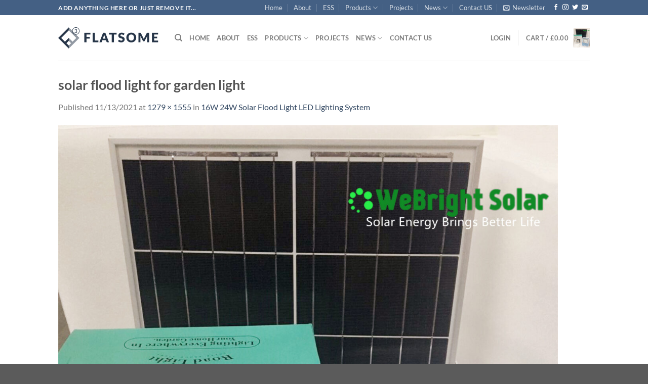

--- FILE ---
content_type: text/html; charset=UTF-8
request_url: https://www.webrightsolar.com/?attachment_id=4100
body_size: 29637
content:
<!DOCTYPE html><html lang="en-US" class="loading-site no-js"><head><meta charset="UTF-8" /><link rel="profile" href="http://gmpg.org/xfn/11" /><link rel="pingback" href="https://www.webrightsolar.com/xmlrpc.php" /> <script defer src="[data-uri]"></script> <meta name='robots' content='index, follow, max-image-preview:large, max-snippet:-1, max-video-preview:-1' /><style>img:is([sizes="auto" i], [sizes^="auto," i]) { contain-intrinsic-size: 3000px 1500px }</style><meta name="viewport" content="width=device-width, initial-scale=1" /><title>solar flood light for garden light - WeBright Solar</title><link rel="canonical" href="https://www.webrightsolar.com/" /><meta property="og:locale" content="en_US" /><meta property="og:type" content="article" /><meta property="og:title" content="solar flood light for garden light - WeBright Solar" /><meta property="og:url" content="https://www.webrightsolar.com/" /><meta property="og:site_name" content="WeBright Solar" /><meta property="og:image" content="https://www.webrightsolar.com" /><meta property="og:image:width" content="1279" /><meta property="og:image:height" content="1555" /><meta property="og:image:type" content="image/jpeg" /><meta name="twitter:card" content="summary_large_image" /> <script type="application/ld+json" class="yoast-schema-graph">{"@context":"https://schema.org","@graph":[{"@type":"WebPage","@id":"https://www.webrightsolar.com/","url":"https://www.webrightsolar.com/","name":"solar flood light for garden light - WeBright Solar","isPartOf":{"@id":"https://www.webrightsolar.com/#website"},"primaryImageOfPage":{"@id":"https://www.webrightsolar.com/#primaryimage"},"image":{"@id":"https://www.webrightsolar.com/#primaryimage"},"thumbnailUrl":"https://www.webrightsolar.com/wp-content/uploads/2020/04/solar-flood-light-for-garden-light.jpg","datePublished":"2021-11-13T19:46:05+00:00","breadcrumb":{"@id":"https://www.webrightsolar.com/#breadcrumb"},"inLanguage":"en-US","potentialAction":[{"@type":"ReadAction","target":["https://www.webrightsolar.com/"]}]},{"@type":"ImageObject","inLanguage":"en-US","@id":"https://www.webrightsolar.com/#primaryimage","url":"https://www.webrightsolar.com/wp-content/uploads/2020/04/solar-flood-light-for-garden-light.jpg","contentUrl":"https://www.webrightsolar.com/wp-content/uploads/2020/04/solar-flood-light-for-garden-light.jpg","width":1279,"height":1555},{"@type":"BreadcrumbList","@id":"https://www.webrightsolar.com/#breadcrumb","itemListElement":[{"@type":"ListItem","position":1,"name":"Home","item":"https://www.webrightsolar.com/"},{"@type":"ListItem","position":2,"name":"16W 24W Solar Flood Light LED Lighting System","item":"https://www.webrightsolar.com/product/16w-24w-solar-flood-light-led-lighting-system/"},{"@type":"ListItem","position":3,"name":"solar flood light for garden light"}]},{"@type":"WebSite","@id":"https://www.webrightsolar.com/#website","url":"https://www.webrightsolar.com/","name":"WeBright Solar","description":"Complete Solar Power System Solutions","potentialAction":[{"@type":"SearchAction","target":{"@type":"EntryPoint","urlTemplate":"https://www.webrightsolar.com/?s={search_term_string}"},"query-input":{"@type":"PropertyValueSpecification","valueRequired":true,"valueName":"search_term_string"}}],"inLanguage":"en-US"}]}</script> <link rel='dns-prefetch' href='//www.googletagmanager.com' /><link rel='dns-prefetch' href='//pagead2.googlesyndication.com' /><link rel='prefetch' href='https://www.webrightsolar.com/wp-content/themes/flatsome/assets/js/flatsome.js?ver=51d1c732cb1803d92751' /><link rel='prefetch' href='https://www.webrightsolar.com/wp-content/themes/flatsome/assets/js/chunk.slider.js?ver=3.19.2' /><link rel='prefetch' href='https://www.webrightsolar.com/wp-content/themes/flatsome/assets/js/chunk.popups.js?ver=3.19.2' /><link rel='prefetch' href='https://www.webrightsolar.com/wp-content/themes/flatsome/assets/js/chunk.tooltips.js?ver=3.19.2' /><link rel='prefetch' href='https://www.webrightsolar.com/wp-content/themes/flatsome/assets/js/woocommerce.js?ver=60a299668ea84c875077' /><link rel="alternate" type="application/rss+xml" title="WeBright Solar &raquo; Feed" href="https://www.webrightsolar.com/feed/" /><link rel="alternate" type="application/rss+xml" title="WeBright Solar &raquo; Comments Feed" href="https://www.webrightsolar.com/comments/feed/" /><link rel="alternate" type="application/rss+xml" title="WeBright Solar &raquo; solar flood light for garden light Comments Feed" href="https://www.webrightsolar.com/?attachment_id=4100#main/feed/" /> <script defer src="[data-uri]"></script> <style id='wp-emoji-styles-inline-css' type='text/css'>img.wp-smiley, img.emoji {
		display: inline !important;
		border: none !important;
		box-shadow: none !important;
		height: 1em !important;
		width: 1em !important;
		margin: 0 0.07em !important;
		vertical-align: -0.1em !important;
		background: none !important;
		padding: 0 !important;
	}</style><style id='wp-block-library-inline-css' type='text/css'>:root{--wp-admin-theme-color:#007cba;--wp-admin-theme-color--rgb:0,124,186;--wp-admin-theme-color-darker-10:#006ba1;--wp-admin-theme-color-darker-10--rgb:0,107,161;--wp-admin-theme-color-darker-20:#005a87;--wp-admin-theme-color-darker-20--rgb:0,90,135;--wp-admin-border-width-focus:2px;--wp-block-synced-color:#7a00df;--wp-block-synced-color--rgb:122,0,223;--wp-bound-block-color:var(--wp-block-synced-color)}@media (min-resolution:192dpi){:root{--wp-admin-border-width-focus:1.5px}}.wp-element-button{cursor:pointer}:root{--wp--preset--font-size--normal:16px;--wp--preset--font-size--huge:42px}:root .has-very-light-gray-background-color{background-color:#eee}:root .has-very-dark-gray-background-color{background-color:#313131}:root .has-very-light-gray-color{color:#eee}:root .has-very-dark-gray-color{color:#313131}:root .has-vivid-green-cyan-to-vivid-cyan-blue-gradient-background{background:linear-gradient(135deg,#00d084,#0693e3)}:root .has-purple-crush-gradient-background{background:linear-gradient(135deg,#34e2e4,#4721fb 50%,#ab1dfe)}:root .has-hazy-dawn-gradient-background{background:linear-gradient(135deg,#faaca8,#dad0ec)}:root .has-subdued-olive-gradient-background{background:linear-gradient(135deg,#fafae1,#67a671)}:root .has-atomic-cream-gradient-background{background:linear-gradient(135deg,#fdd79a,#004a59)}:root .has-nightshade-gradient-background{background:linear-gradient(135deg,#330968,#31cdcf)}:root .has-midnight-gradient-background{background:linear-gradient(135deg,#020381,#2874fc)}.has-regular-font-size{font-size:1em}.has-larger-font-size{font-size:2.625em}.has-normal-font-size{font-size:var(--wp--preset--font-size--normal)}.has-huge-font-size{font-size:var(--wp--preset--font-size--huge)}.has-text-align-center{text-align:center}.has-text-align-left{text-align:left}.has-text-align-right{text-align:right}#end-resizable-editor-section{display:none}.aligncenter{clear:both}.items-justified-left{justify-content:flex-start}.items-justified-center{justify-content:center}.items-justified-right{justify-content:flex-end}.items-justified-space-between{justify-content:space-between}.screen-reader-text{border:0;clip:rect(1px,1px,1px,1px);clip-path:inset(50%);height:1px;margin:-1px;overflow:hidden;padding:0;position:absolute;width:1px;word-wrap:normal!important}.screen-reader-text:focus{background-color:#ddd;clip:auto!important;clip-path:none;color:#444;display:block;font-size:1em;height:auto;left:5px;line-height:normal;padding:15px 23px 14px;text-decoration:none;top:5px;width:auto;z-index:100000}html :where(.has-border-color){border-style:solid}html :where([style*=border-top-color]){border-top-style:solid}html :where([style*=border-right-color]){border-right-style:solid}html :where([style*=border-bottom-color]){border-bottom-style:solid}html :where([style*=border-left-color]){border-left-style:solid}html :where([style*=border-width]){border-style:solid}html :where([style*=border-top-width]){border-top-style:solid}html :where([style*=border-right-width]){border-right-style:solid}html :where([style*=border-bottom-width]){border-bottom-style:solid}html :where([style*=border-left-width]){border-left-style:solid}html :where(img[class*=wp-image-]){height:auto;max-width:100%}:where(figure){margin:0 0 1em}html :where(.is-position-sticky){--wp-admin--admin-bar--position-offset:var(--wp-admin--admin-bar--height,0px)}@media screen and (max-width:600px){html :where(.is-position-sticky){--wp-admin--admin-bar--position-offset:0px}}</style><style id='woocommerce-inline-inline-css' type='text/css'>.woocommerce form .form-row .required { visibility: visible; }</style><link rel='stylesheet' id='brands-styles-css' href='https://www.webrightsolar.com/wp-content/cache/autoptimize/autoptimize_single_48d56016b20f151be4f24ba6d0eb1be4.php?ver=9.8.6' type='text/css' media='all' /><link rel='stylesheet' id='tablepress-default-css' href='https://www.webrightsolar.com/wp-content/cache/autoptimize/autoptimize_single_cbfd28748fe28384c2c562576760e742.php?ver=3.1.1' type='text/css' media='all' /><link rel='stylesheet' id='flatsome-main-css' href='https://www.webrightsolar.com/wp-content/cache/autoptimize/autoptimize_single_b6f615c650b5fdbec49551f4e1d04fe3.php?ver=3.19.2' type='text/css' media='all' /><style id='flatsome-main-inline-css' type='text/css'>@font-face {
				font-family: "fl-icons";
				font-display: block;
				src: url(https://www.webrightsolar.com/wp-content/themes/flatsome/assets/css/icons/fl-icons.eot?v=3.19.2);
				src:
					url(https://www.webrightsolar.com/wp-content/themes/flatsome/assets/css/icons/fl-icons.eot#iefix?v=3.19.2) format("embedded-opentype"),
					url(https://www.webrightsolar.com/wp-content/themes/flatsome/assets/css/icons/fl-icons.woff2?v=3.19.2) format("woff2"),
					url(https://www.webrightsolar.com/wp-content/themes/flatsome/assets/css/icons/fl-icons.ttf?v=3.19.2) format("truetype"),
					url(https://www.webrightsolar.com/wp-content/themes/flatsome/assets/css/icons/fl-icons.woff?v=3.19.2) format("woff"),
					url(https://www.webrightsolar.com/wp-content/themes/flatsome/assets/css/icons/fl-icons.svg?v=3.19.2#fl-icons) format("svg");
			}</style><link rel='stylesheet' id='flatsome-shop-css' href='https://www.webrightsolar.com/wp-content/cache/autoptimize/autoptimize_single_55c7e48f6cf6ce06926d716a878d915f.php?ver=3.19.2' type='text/css' media='all' /><link rel='stylesheet' id='flatsome-style-css' href='https://www.webrightsolar.com/wp-content/themes/flatsome/style.css?ver=3.19.2' type='text/css' media='all' /> <script defer id="woocommerce-google-analytics-integration-gtag-js-after" src="[data-uri]"></script> <script type="text/javascript" src="https://www.webrightsolar.com/wp-includes/js/jquery/jquery.min.js?ver=3.7.1" id="jquery-core-js"></script> <script defer type="text/javascript" src="https://www.webrightsolar.com/wp-includes/js/jquery/jquery-migrate.min.js?ver=3.4.1" id="jquery-migrate-js"></script> <script defer type="text/javascript" src="https://www.webrightsolar.com/wp-content/plugins/woocommerce/assets/js/jquery-blockui/jquery.blockUI.min.js?ver=2.7.0-wc.9.8.6" id="jquery-blockui-js" data-wp-strategy="defer"></script> <script defer id="wc-add-to-cart-js-extra" src="[data-uri]"></script> <script type="text/javascript" src="https://www.webrightsolar.com/wp-content/plugins/woocommerce/assets/js/frontend/add-to-cart.min.js?ver=9.8.6" id="wc-add-to-cart-js" defer="defer" data-wp-strategy="defer"></script> <script defer type="text/javascript" src="https://www.webrightsolar.com/wp-content/plugins/woocommerce/assets/js/js-cookie/js.cookie.min.js?ver=2.1.4-wc.9.8.6" id="js-cookie-js" data-wp-strategy="defer"></script> <link rel="https://api.w.org/" href="https://www.webrightsolar.com/wp-json/" /><link rel="alternate" title="JSON" type="application/json" href="https://www.webrightsolar.com/wp-json/wp/v2/media/4100" /><link rel="EditURI" type="application/rsd+xml" title="RSD" href="https://www.webrightsolar.com/xmlrpc.php?rsd" /><meta name="generator" content="WordPress 6.7.4" /><meta name="generator" content="WooCommerce 9.8.6" /><link rel='shortlink' href='https://www.webrightsolar.com/?p=4100' /><link rel="alternate" title="oEmbed (JSON)" type="application/json+oembed" href="https://www.webrightsolar.com/wp-json/oembed/1.0/embed?url=https%3A%2F%2Fwww.webrightsolar.com%2F%3Fattachment_id%3D4100%23main" /><link rel="alternate" title="oEmbed (XML)" type="text/xml+oembed" href="https://www.webrightsolar.com/wp-json/oembed/1.0/embed?url=https%3A%2F%2Fwww.webrightsolar.com%2F%3Fattachment_id%3D4100%23main&#038;format=xml" /><meta name="generator" content="Site Kit by Google 1.150.0" /> <noscript><style>.woocommerce-product-gallery{ opacity: 1 !important; }</style></noscript><meta name="google-adsense-platform-account" content="ca-host-pub-2644536267352236"><meta name="google-adsense-platform-domain" content="sitekit.withgoogle.com"><meta name="generator" content="Elementor 3.28.3; features: additional_custom_breakpoints, e_local_google_fonts; settings: css_print_method-external, google_font-enabled, font_display-auto"><style>.e-con.e-parent:nth-of-type(n+4):not(.e-lazyloaded):not(.e-no-lazyload),
				.e-con.e-parent:nth-of-type(n+4):not(.e-lazyloaded):not(.e-no-lazyload) * {
					background-image: none !important;
				}
				@media screen and (max-height: 1024px) {
					.e-con.e-parent:nth-of-type(n+3):not(.e-lazyloaded):not(.e-no-lazyload),
					.e-con.e-parent:nth-of-type(n+3):not(.e-lazyloaded):not(.e-no-lazyload) * {
						background-image: none !important;
					}
				}
				@media screen and (max-height: 640px) {
					.e-con.e-parent:nth-of-type(n+2):not(.e-lazyloaded):not(.e-no-lazyload),
					.e-con.e-parent:nth-of-type(n+2):not(.e-lazyloaded):not(.e-no-lazyload) * {
						background-image: none !important;
					}
				}</style> <script type="text/javascript" async="async" src="https://pagead2.googlesyndication.com/pagead/js/adsbygoogle.js?client=ca-pub-4817124534120942&amp;host=ca-host-pub-2644536267352236" crossorigin="anonymous"></script> 
 <script defer src="https://www.googletagmanager.com/gtag/js?id=G-MJRJP5TPCS"></script> <script defer src="[data-uri]"></script><link rel="icon" href="https://www.webrightsolar.com/wp-content/uploads/2021/04/site-icon-100x100.png" sizes="32x32" /><link rel="icon" href="https://www.webrightsolar.com/wp-content/uploads/2021/04/site-icon.png" sizes="192x192" /><link rel="apple-touch-icon" href="https://www.webrightsolar.com/wp-content/uploads/2021/04/site-icon.png" /><meta name="msapplication-TileImage" content="https://www.webrightsolar.com/wp-content/uploads/2021/04/site-icon.png" /><style id="custom-css" type="text/css">:root {--primary-color: #446084;--fs-color-primary: #446084;--fs-color-secondary: #d26e4b;--fs-color-success: #7a9c59;--fs-color-alert: #b20000;--fs-experimental-link-color: #334862;--fs-experimental-link-color-hover: #111;}.tooltipster-base {--tooltip-color: #fff;--tooltip-bg-color: #000;}.off-canvas-right .mfp-content, .off-canvas-left .mfp-content {--drawer-width: 300px;}.off-canvas .mfp-content.off-canvas-cart {--drawer-width: 360px;}.header-main{height: 90px}#logo img{max-height: 90px}#logo{width:200px;}.header-top{min-height: 30px}.transparent .header-main{height: 90px}.transparent #logo img{max-height: 90px}.has-transparent + .page-title:first-of-type,.has-transparent + #main > .page-title,.has-transparent + #main > div > .page-title,.has-transparent + #main .page-header-wrapper:first-of-type .page-title{padding-top: 120px;}.header.show-on-scroll,.stuck .header-main{height:70px!important}.stuck #logo img{max-height: 70px!important}.header-bottom {background-color: #f1f1f1}@media (max-width: 549px) {.header-main{height: 70px}#logo img{max-height: 70px}}body{font-family: Lato, sans-serif;}body {font-weight: 400;font-style: normal;}.nav > li > a {font-family: Lato, sans-serif;}.mobile-sidebar-levels-2 .nav > li > ul > li > a {font-family: Lato, sans-serif;}.nav > li > a,.mobile-sidebar-levels-2 .nav > li > ul > li > a {font-weight: 700;font-style: normal;}h1,h2,h3,h4,h5,h6,.heading-font, .off-canvas-center .nav-sidebar.nav-vertical > li > a{font-family: Lato, sans-serif;}h1,h2,h3,h4,h5,h6,.heading-font,.banner h1,.banner h2 {font-weight: 700;font-style: normal;}.alt-font{font-family: "Dancing Script", sans-serif;}.alt-font {font-weight: 400!important;font-style: normal!important;}@media screen and (min-width: 550px){.products .box-vertical .box-image{min-width: 247px!important;width: 247px!important;}}.nav-vertical-fly-out > li + li {border-top-width: 1px; border-top-style: solid;}.label-new.menu-item > a:after{content:"New";}.label-hot.menu-item > a:after{content:"Hot";}.label-sale.menu-item > a:after{content:"Sale";}.label-popular.menu-item > a:after{content:"Popular";}</style><style id="kirki-inline-styles">/* latin-ext */
@font-face {
  font-family: 'Lato';
  font-style: normal;
  font-weight: 400;
  font-display: swap;
  src: url(https://www.webrightsolar.com/wp-content/fonts/lato/S6uyw4BMUTPHjxAwXjeu.woff2) format('woff2');
  unicode-range: U+0100-02BA, U+02BD-02C5, U+02C7-02CC, U+02CE-02D7, U+02DD-02FF, U+0304, U+0308, U+0329, U+1D00-1DBF, U+1E00-1E9F, U+1EF2-1EFF, U+2020, U+20A0-20AB, U+20AD-20C0, U+2113, U+2C60-2C7F, U+A720-A7FF;
}
/* latin */
@font-face {
  font-family: 'Lato';
  font-style: normal;
  font-weight: 400;
  font-display: swap;
  src: url(https://www.webrightsolar.com/wp-content/fonts/lato/S6uyw4BMUTPHjx4wXg.woff2) format('woff2');
  unicode-range: U+0000-00FF, U+0131, U+0152-0153, U+02BB-02BC, U+02C6, U+02DA, U+02DC, U+0304, U+0308, U+0329, U+2000-206F, U+20AC, U+2122, U+2191, U+2193, U+2212, U+2215, U+FEFF, U+FFFD;
}
/* latin-ext */
@font-face {
  font-family: 'Lato';
  font-style: normal;
  font-weight: 700;
  font-display: swap;
  src: url(https://www.webrightsolar.com/wp-content/fonts/lato/S6u9w4BMUTPHh6UVSwaPGR_p.woff2) format('woff2');
  unicode-range: U+0100-02BA, U+02BD-02C5, U+02C7-02CC, U+02CE-02D7, U+02DD-02FF, U+0304, U+0308, U+0329, U+1D00-1DBF, U+1E00-1E9F, U+1EF2-1EFF, U+2020, U+20A0-20AB, U+20AD-20C0, U+2113, U+2C60-2C7F, U+A720-A7FF;
}
/* latin */
@font-face {
  font-family: 'Lato';
  font-style: normal;
  font-weight: 700;
  font-display: swap;
  src: url(https://www.webrightsolar.com/wp-content/fonts/lato/S6u9w4BMUTPHh6UVSwiPGQ.woff2) format('woff2');
  unicode-range: U+0000-00FF, U+0131, U+0152-0153, U+02BB-02BC, U+02C6, U+02DA, U+02DC, U+0304, U+0308, U+0329, U+2000-206F, U+20AC, U+2122, U+2191, U+2193, U+2212, U+2215, U+FEFF, U+FFFD;
}/* vietnamese */
@font-face {
  font-family: 'Dancing Script';
  font-style: normal;
  font-weight: 400;
  font-display: swap;
  src: url(https://www.webrightsolar.com/wp-content/fonts/dancing-script/If2cXTr6YS-zF4S-kcSWSVi_sxjsohD9F50Ruu7BMSo3Rep8ltA.woff2) format('woff2');
  unicode-range: U+0102-0103, U+0110-0111, U+0128-0129, U+0168-0169, U+01A0-01A1, U+01AF-01B0, U+0300-0301, U+0303-0304, U+0308-0309, U+0323, U+0329, U+1EA0-1EF9, U+20AB;
}
/* latin-ext */
@font-face {
  font-family: 'Dancing Script';
  font-style: normal;
  font-weight: 400;
  font-display: swap;
  src: url(https://www.webrightsolar.com/wp-content/fonts/dancing-script/If2cXTr6YS-zF4S-kcSWSVi_sxjsohD9F50Ruu7BMSo3ROp8ltA.woff2) format('woff2');
  unicode-range: U+0100-02BA, U+02BD-02C5, U+02C7-02CC, U+02CE-02D7, U+02DD-02FF, U+0304, U+0308, U+0329, U+1D00-1DBF, U+1E00-1E9F, U+1EF2-1EFF, U+2020, U+20A0-20AB, U+20AD-20C0, U+2113, U+2C60-2C7F, U+A720-A7FF;
}
/* latin */
@font-face {
  font-family: 'Dancing Script';
  font-style: normal;
  font-weight: 400;
  font-display: swap;
  src: url(https://www.webrightsolar.com/wp-content/fonts/dancing-script/If2cXTr6YS-zF4S-kcSWSVi_sxjsohD9F50Ruu7BMSo3Sup8.woff2) format('woff2');
  unicode-range: U+0000-00FF, U+0131, U+0152-0153, U+02BB-02BC, U+02C6, U+02DA, U+02DC, U+0304, U+0308, U+0329, U+2000-206F, U+20AC, U+2122, U+2191, U+2193, U+2212, U+2215, U+FEFF, U+FFFD;
}</style></head><body class="attachment attachment-template-default single single-attachment postid-4100 attachmentid-4100 attachment-jpeg theme-flatsome woocommerce-no-js lightbox nav-dropdown-has-arrow nav-dropdown-has-shadow nav-dropdown-has-border elementor-default elementor-kit-2238">
 <a class="skip-link screen-reader-text" href="#main">Skip to content</a><div id="wrapper"><header id="header" class="header has-sticky sticky-jump"><div class="header-wrapper"><div id="top-bar" class="header-top hide-for-sticky nav-dark"><div class="flex-row container"><div class="flex-col hide-for-medium flex-left"><ul class="nav nav-left medium-nav-center nav-small  nav-divided"><li class="html custom html_topbar_left"><strong class="uppercase">Add anything here or just remove it...</strong></li></ul></div><div class="flex-col hide-for-medium flex-center"><ul class="nav nav-center nav-small  nav-divided"></ul></div><div class="flex-col hide-for-medium flex-right"><ul class="nav top-bar-nav nav-right nav-small  nav-divided"><li id="menu-item-62" class="menu-item menu-item-type-post_type menu-item-object-page menu-item-home menu-item-62 menu-item-design-default"><a href="https://www.webrightsolar.com/" class="nav-top-link">Home</a></li><li id="menu-item-63" class="menu-item menu-item-type-post_type menu-item-object-page menu-item-63 menu-item-design-default"><a href="https://www.webrightsolar.com/complete-solar-power-system-1kw-to-20kw-for-home-use/" class="nav-top-link">About</a></li><li id="menu-item-2775" class="menu-item menu-item-type-post_type menu-item-object-page menu-item-2775 menu-item-design-default"><a href="https://www.webrightsolar.com/solar-energy-storage-system/" class="nav-top-link">ESS</a></li><li id="menu-item-150" class="menu-item menu-item-type-post_type menu-item-object-page menu-item-has-children menu-item-150 menu-item-design-default has-dropdown"><a href="https://www.webrightsolar.com/solar-power-system-for-home/" class="nav-top-link" aria-expanded="false" aria-haspopup="menu">Products<i class="icon-angle-down" ></i></a><ul class="sub-menu nav-dropdown nav-dropdown-default"><li id="menu-item-605" class="menu-item menu-item-type-taxonomy menu-item-object-product_cat menu-item-has-children menu-item-605 nav-dropdown-col"><a href="https://www.webrightsolar.com/product-category/solar-power-system/">Solar Power System 5KW-100KW</a><ul class="sub-menu nav-column nav-dropdown-default"><li id="menu-item-5649" class="menu-item menu-item-type-taxonomy menu-item-object-product_cat menu-item-5649"><a href="https://www.webrightsolar.com/product-category/solar-power-system/solar-hybrid-energy-system/">Solar Hybrid Energy System 30KW/50KW/100KW</a></li><li id="menu-item-607" class="menu-item menu-item-type-taxonomy menu-item-object-product_cat menu-item-607"><a href="https://www.webrightsolar.com/product-category/solar-power-system/off-grid-solar-system/">Off Grid Solar System 5KW-30KW</a></li><li id="menu-item-606" class="menu-item menu-item-type-taxonomy menu-item-object-product_cat menu-item-606"><a href="https://www.webrightsolar.com/product-category/solar-power-system/grid-tie-solar-system/">Grid Tie Solar System 5KW/10KW/20KW</a></li></ul></li><li id="menu-item-1481" class="menu-item menu-item-type-taxonomy menu-item-object-product_cat menu-item-has-children menu-item-1481 nav-dropdown-col"><a href="https://www.webrightsolar.com/product-category/solar-power-supply-equipment/">Solar Power Supply Equipment</a><ul class="sub-menu nav-column nav-dropdown-default"><li id="menu-item-1484" class="menu-item menu-item-type-taxonomy menu-item-object-product_cat menu-item-has-children menu-item-1484"><a href="https://www.webrightsolar.com/product-category/solar-power-supply-equipment/solar-panel/">Solar Panel</a><ul class="sub-menu nav-column nav-dropdown-default"><li id="menu-item-1487" class="menu-item menu-item-type-taxonomy menu-item-object-product_cat menu-item-1487"><a href="https://www.webrightsolar.com/product-category/solar-power-supply-equipment/solar-panel/poly-solar-panel/">Poly Solar Panel</a></li><li id="menu-item-1486" class="menu-item menu-item-type-taxonomy menu-item-object-product_cat menu-item-1486"><a href="https://www.webrightsolar.com/product-category/solar-power-supply-equipment/solar-panel/mono-solar-panel/">Mono Solar Panel</a></li></ul></li><li id="menu-item-1503" class="menu-item menu-item-type-taxonomy menu-item-object-product_cat menu-item-has-children menu-item-1503"><a href="https://www.webrightsolar.com/product-category/solar-power-supply-equipment/solar-inverter/">SOLAR INVERTER</a><ul class="sub-menu nav-column nav-dropdown-default"><li id="menu-item-5660" class="menu-item menu-item-type-taxonomy menu-item-object-product_cat menu-item-5660"><a href="https://www.webrightsolar.com/product-category/solar-power-supply-equipment/solar-inverter/hybrid-solar-inverter/">Hybrid Solar Inverter</a></li><li id="menu-item-5658" class="menu-item menu-item-type-taxonomy menu-item-object-product_cat menu-item-5658"><a href="https://www.webrightsolar.com/product-category/solar-power-supply-equipment/solar-inverter/off-grid-solar-inverter/">Off Grid Solar Inverter</a></li><li id="menu-item-5659" class="menu-item menu-item-type-taxonomy menu-item-object-product_cat menu-item-5659"><a href="https://www.webrightsolar.com/product-category/solar-power-supply-equipment/solar-inverter/on-grid-solar-inverter/">On-Grid Solar Inverter</a></li><li id="menu-item-1504" class="menu-item menu-item-type-taxonomy menu-item-object-product_cat menu-item-1504"><a href="https://www.webrightsolar.com/product-category/solar-power-supply-equipment/power-inverter/">POWER INVERTER</a></li></ul></li><li id="menu-item-1482" class="menu-item menu-item-type-taxonomy menu-item-object-product_cat menu-item-1482"><a href="https://www.webrightsolar.com/product-category/solar-power-supply-equipment/battery/">Battery</a></li><li id="menu-item-1483" class="menu-item menu-item-type-taxonomy menu-item-object-product_cat menu-item-1483"><a href="https://www.webrightsolar.com/product-category/solar-power-supply-equipment/solar-charge-controller/">Solar Charge Controller</a></li></ul></li><li id="menu-item-5652" class="menu-item menu-item-type-taxonomy menu-item-object-product_cat menu-item-has-children menu-item-5652 nav-dropdown-col"><a href="https://www.webrightsolar.com/product-category/pv-mounting-system/">Solar PV Mounting Sysetm</a><ul class="sub-menu nav-column nav-dropdown-default"><li id="menu-item-5653" class="menu-item menu-item-type-taxonomy menu-item-object-product_cat menu-item-5653"><a href="https://www.webrightsolar.com/product-category/pv-mounting-system/roof-mounting-system/">Roof Mounting System</a></li><li id="menu-item-5654" class="menu-item menu-item-type-taxonomy menu-item-object-product_cat menu-item-5654"><a href="https://www.webrightsolar.com/product-category/pv-mounting-system/ground-mounting-system/">Ground Mounting System</a></li></ul></li><li id="menu-item-5987" class="menu-item menu-item-type-post_type menu-item-object-page menu-item-has-children menu-item-5987 nav-dropdown-col"><a href="https://www.webrightsolar.com/solar-dc-home-appliances/">Solar DC Home Appliances</a><ul class="sub-menu nav-column nav-dropdown-default"><li id="menu-item-645" class="menu-item menu-item-type-taxonomy menu-item-object-product_cat menu-item-645"><a href="https://www.webrightsolar.com/product-category/solar-tv-fan-fridge/">SOLAR TV/FREEZER/FRIDGE</a></li><li id="menu-item-5993" class="menu-item menu-item-type-taxonomy menu-item-object-product_cat menu-item-has-children menu-item-5993"><a href="https://www.webrightsolar.com/product-category/solar-dc-home-appliances/dc-home-appliances/">DC Home Appliances</a><ul class="sub-menu nav-column nav-dropdown-default"><li id="menu-item-5988" class="menu-item menu-item-type-taxonomy menu-item-object-product_cat menu-item-5988"><a href="https://www.webrightsolar.com/product-category/solar-dc-home-appliances/dc-home-appliances/dc-ac-fridge-freezer/">DC Fridge/Freezer</a></li><li id="menu-item-5989" class="menu-item menu-item-type-taxonomy menu-item-object-product_cat menu-item-5989"><a href="https://www.webrightsolar.com/product-category/solar-dc-home-appliances/dc-home-appliances/dc-ac-air-condition/">DC Air-condition</a></li><li id="menu-item-5990" class="menu-item menu-item-type-taxonomy menu-item-object-product_cat menu-item-5990"><a href="https://www.webrightsolar.com/product-category/solar-dc-home-appliances/dc-home-appliances/dc-ac-fan/">DC Fan</a></li><li id="menu-item-5991" class="menu-item menu-item-type-taxonomy menu-item-object-product_cat menu-item-5991"><a href="https://www.webrightsolar.com/product-category/solar-dc-home-appliances/dc-home-appliances/dc-tube-light/">DC Tube Light</a></li></ul></li></ul></li><li id="menu-item-5664" class="menu-item menu-item-type-taxonomy menu-item-object-product_cat menu-item-has-children menu-item-5664 nav-dropdown-col"><a href="https://www.webrightsolar.com/product-category/ups/">UPS (Uninterrupted Power Supply)</a><ul class="sub-menu nav-column nav-dropdown-default"><li id="menu-item-5665" class="menu-item menu-item-type-taxonomy menu-item-object-product_cat menu-item-5665"><a href="https://www.webrightsolar.com/product-category/ups/on-line-ups/">On-Line UPS</a></li><li id="menu-item-5666" class="menu-item menu-item-type-taxonomy menu-item-object-product_cat menu-item-5666"><a href="https://www.webrightsolar.com/product-category/ups/line-interactive-ups/">Line Interactive UPS</a></li></ul></li><li id="menu-item-5638" class="menu-item menu-item-type-taxonomy menu-item-object-product_cat menu-item-has-children menu-item-5638 nav-dropdown-col"><a href="https://www.webrightsolar.com/product-category/off-grid-solar-generator/">Solar Generator</a><ul class="sub-menu nav-column nav-dropdown-default"><li id="menu-item-6059" class="menu-item menu-item-type-taxonomy menu-item-object-product_cat menu-item-6059"><a href="https://www.webrightsolar.com/product-category/solar-power-station/">Solar Power Station</a></li></ul></li><li id="menu-item-1501" class="menu-item menu-item-type-taxonomy menu-item-object-product_cat menu-item-has-children menu-item-1501 nav-dropdown-col"><a href="https://www.webrightsolar.com/product-category/solar-water-pumping-system/">Solar Water Pumping System</a><ul class="sub-menu nav-column nav-dropdown-default"><li id="menu-item-5655" class="menu-item menu-item-type-taxonomy menu-item-object-product_cat menu-item-5655"><a href="https://www.webrightsolar.com/product-category/solar-water-pumping-system/dc-solar-pumping-system/">DC Solar Pumping System</a></li><li id="menu-item-5656" class="menu-item menu-item-type-taxonomy menu-item-object-product_cat menu-item-5656"><a href="https://www.webrightsolar.com/product-category/solar-water-pumping-system/ac-solar-pumping-system/">AC Solar Pumping System</a></li><li id="menu-item-5648" class="menu-item menu-item-type-taxonomy menu-item-object-product_cat menu-item-has-children menu-item-5648"><a href="https://www.webrightsolar.com/product-category/solar-water-pumping-system/solar-pump/">Solar Pump</a><ul class="sub-menu nav-column nav-dropdown-default"><li id="menu-item-5794" class="menu-item menu-item-type-taxonomy menu-item-object-product_cat menu-item-5794"><a href="https://www.webrightsolar.com/product-category/solar-water-pumping-system/solar-pump/ac-solar-pump/">AC Solar Pump</a></li><li id="menu-item-5795" class="menu-item menu-item-type-taxonomy menu-item-object-product_cat menu-item-5795"><a href="https://www.webrightsolar.com/product-category/solar-water-pumping-system/solar-pump/dc-solar-pump/">DC Solar Pump</a></li></ul></li><li id="menu-item-1502" class="menu-item menu-item-type-taxonomy menu-item-object-product_cat menu-item-1502"><a href="https://www.webrightsolar.com/product-category/solar-water-pumping-system/solar-pump-inverter/">Solar Pump Inverter</a></li></ul></li><li id="menu-item-4574" class="menu-item menu-item-type-post_type menu-item-object-page menu-item-has-children menu-item-4574 nav-dropdown-col"><a href="https://www.webrightsolar.com/solar-lighting-solutions-ip65/">SOLAR LIGHTING SOLUTIONS IP65</a><ul class="sub-menu nav-column nav-dropdown-default"><li id="menu-item-4577" class="menu-item menu-item-type-post_type menu-item-object-page menu-item-4577"><a href="https://www.webrightsolar.com/solar-street-light/">Solar Street Light</a></li><li id="menu-item-1485" class="menu-item menu-item-type-taxonomy menu-item-object-product_cat menu-item-1485"><a href="https://www.webrightsolar.com/product-category/outdoor-solar-lighting-system/solar-flood-light/">Solar Flood Light</a></li></ul></li><li id="menu-item-609" class="menu-item menu-item-type-taxonomy menu-item-object-product_cat menu-item-has-children menu-item-609 nav-dropdown-col"><a href="https://www.webrightsolar.com/product-category/portable-solar-lighting-system/">Solar Lighting System</a><ul class="sub-menu nav-column nav-dropdown-default"><li id="menu-item-5793" class="menu-item menu-item-type-taxonomy menu-item-object-product_cat menu-item-5793"><a href="https://www.webrightsolar.com/product-category/multi-functional-solar-torch/">Multi-Functional Solar Torch</a></li><li id="menu-item-610" class="menu-item menu-item-type-taxonomy menu-item-object-product_cat menu-item-610"><a href="https://www.webrightsolar.com/product-category/portable-solar-lighting-system/solar-lighting-kit-3w-to-10w/">Solar Lighting Kit (Lithium Battery)</a></li><li id="menu-item-611" class="menu-item menu-item-type-taxonomy menu-item-object-product_cat menu-item-611"><a href="https://www.webrightsolar.com/product-category/portable-solar-lighting-system/solar-lighting-kit-3w-to-50w/">Solar Lighting Kit(Lead Acid Battery)</a></li></ul></li><li id="menu-item-5657" class="menu-item menu-item-type-taxonomy menu-item-object-product_cat menu-item-5657"><a href="https://www.webrightsolar.com/product-category/new-products/">New Products</a></li><li id="menu-item-612" class="menu-item menu-item-type-taxonomy menu-item-object-product_cat menu-item-has-children menu-item-612 nav-dropdown-col"><a href="https://www.webrightsolar.com/product-category/other-power-supply-product/">Other Power Supply Equipment</a><ul class="sub-menu nav-column nav-dropdown-default"><li id="menu-item-1506" class="menu-item menu-item-type-taxonomy menu-item-object-product_cat menu-item-1506"><a href="https://www.webrightsolar.com/product-category/other-power-supply-product/car-power-inverter/">Car Inverter</a></li><li id="menu-item-1505" class="menu-item menu-item-type-taxonomy menu-item-object-product_cat menu-item-1505"><a href="https://www.webrightsolar.com/product-category/other-power-supply-product/battery-charger/">Battery Charger</a></li></ul></li></ul></li><li id="menu-item-280" class="menu-item menu-item-type-post_type menu-item-object-page menu-item-280 menu-item-design-default"><a target="_blank" rel="noopener" href="https://www.webrightsolar.com/projects-solar-energy-systems-for-home/" class="nav-top-link">Projects</a></li><li id="menu-item-1399" class="menu-item menu-item-type-post_type menu-item-object-page menu-item-has-children menu-item-1399 menu-item-design-default has-dropdown"><a href="https://www.webrightsolar.com/blog-how-to-build-solar-energy-system-for-home/" class="nav-top-link" aria-expanded="false" aria-haspopup="menu">News<i class="icon-angle-down" ></i></a><ul class="sub-menu nav-dropdown nav-dropdown-default"><li id="menu-item-2053" class="menu-item menu-item-type-taxonomy menu-item-object-category menu-item-has-children menu-item-2053 nav-dropdown-col"><a href="https://www.webrightsolar.com/category/news/blog/">Blog</a><ul class="sub-menu nav-column nav-dropdown-default"><li id="menu-item-6897" class="menu-item menu-item-type-post_type menu-item-object-post menu-item-6897"><a href="https://www.webrightsolar.com/how-to-build-up-proper-solar-energy-system-for-residential-use/">How to Build up Proper Solar Energy System for  Residential Use?</a></li><li id="menu-item-6846" class="menu-item menu-item-type-post_type menu-item-object-post menu-item-6846"><a href="https://www.webrightsolar.com/why-to-choose-solar-pv-energy/">Why to Choose Solar PV Energy?</a></li><li id="menu-item-6847" class="menu-item menu-item-type-post_type menu-item-object-post menu-item-6847"><a href="https://www.webrightsolar.com/how-to-choose-solar-pv-modules/">How to Choose Solar PV Modules?</a></li><li id="menu-item-6090" class="menu-item menu-item-type-post_type menu-item-object-post menu-item-6090"><a href="https://www.webrightsolar.com/blog-about-4-types-of-solar-energy-system-for-home/">About 4 Types of Solar Energy System for Home Use</a></li><li id="menu-item-6092" class="menu-item menu-item-type-post_type menu-item-object-post menu-item-6092"><a href="https://www.webrightsolar.com/5-affordable-and-effective-all-in-one-solar-power-system-during-the-pandemic/">5 Types of Affordable All-in-one Solar Energy System for Homes during the Pandemic</a></li><li id="menu-item-6093" class="menu-item menu-item-type-post_type menu-item-object-post menu-item-6093"><a href="https://www.webrightsolar.com/how-solar-power-system-helps-to-supply-electricity/">How Solar Power System Helps to Supply Electricity</a></li></ul></li><li id="menu-item-2056" class="menu-item menu-item-type-taxonomy menu-item-object-category menu-item-has-children menu-item-2056 nav-dropdown-col"><a href="https://www.webrightsolar.com/category/news/events/">Events</a><ul class="sub-menu nav-column nav-dropdown-default"><li id="menu-item-6860" class="menu-item menu-item-type-post_type menu-item-object-post menu-item-6860"><a href="https://www.webrightsolar.com/to-build-up-complete-30kw-solar-hybrid-energy-storage-system-to-save-electricity-bills-tackle-power-outages/">How to Achieve 100% Solar Energy Self-Sufficiency for Your Villa with a 30kW Solar Hybrid PV Storage System in Djibouti?</a></li><li id="menu-item-6091" class="menu-item menu-item-type-post_type menu-item-object-post menu-item-6091"><a href="https://www.webrightsolar.com/solar-pv-world-expo-2021-successfully-held-in-guangzhou-canton-fair-exhibition-hall/">Solar PV World Expo 2021 Successfully Held in Guangzhou Canton Fair Exhibition Hall</a></li></ul></li></ul></li><li id="menu-item-532" class="menu-item menu-item-type-post_type menu-item-object-page menu-item-532 menu-item-design-default"><a href="https://www.webrightsolar.com/contact/" class="nav-top-link">Contact US</a></li><li class="header-newsletter-item has-icon"> <a href="#header-newsletter-signup" class="tooltip is-small"
 title="Sign up for Newsletter"> <i class="icon-envelop"></i> <span class="header-newsletter-title hide-for-medium"> Newsletter </span> </a><div id="header-newsletter-signup"
 class="lightbox-by-id lightbox-content mfp-hide lightbox-white "
 style="max-width:700px ;padding:0px"><div class="banner has-hover" id="banner-785031388"><div class="banner-inner fill"><div class="banner-bg fill" > <img src="https://www.webrightsolar.com/wp-content/themes/flatsome/assets/img/missing.jpg" class="bg" alt="" /><div class="overlay"></div><div class="is-border is-dashed"
 style="border-color:rgba(255,255,255,.3);border-width:2px 2px 2px 2px;margin:10px;"></div></div><div class="banner-layers container"><div class="fill banner-link"></div><div id="text-box-1492072901" class="text-box banner-layer x10 md-x10 lg-x10 y50 md-y50 lg-y50 res-text"><div data-animate="fadeInUp"><div class="text-box-content text dark"><div class="text-inner text-left"><h3 class="uppercase">Sign up for Newsletter</h3><p class="lead">Signup for our newsletter to get notified about sales and new products. Add any text here or remove it.</p>[contact-form-7 id="7042" title="Newsletter Vertical"]</div></div></div><style>#text-box-1492072901 {
  width: 60%;
}
#text-box-1492072901 .text-box-content {
  font-size: 100%;
}
@media (min-width:550px) {
  #text-box-1492072901 {
    width: 50%;
  }
}</style></div></div></div><style>#banner-785031388 {
  padding-top: 500px;
}
#banner-785031388 .overlay {
  background-color: rgba(0,0,0,.4);
}</style></div></div></li><li class="html header-social-icons ml-0"><div class="social-icons follow-icons" ><a href="http://url" target="_blank" data-label="Facebook" class="icon plain facebook tooltip" title="Follow on Facebook" aria-label="Follow on Facebook" rel="noopener nofollow" ><i class="icon-facebook" ></i></a><a href="http://url" target="_blank" data-label="Instagram" class="icon plain instagram tooltip" title="Follow on Instagram" aria-label="Follow on Instagram" rel="noopener nofollow" ><i class="icon-instagram" ></i></a><a href="http://url" data-label="Twitter" target="_blank" class="icon plain twitter tooltip" title="Follow on Twitter" aria-label="Follow on Twitter" rel="noopener nofollow" ><i class="icon-twitter" ></i></a><a href="mailto:your@email" data-label="E-mail" target="_blank" class="icon plain email tooltip" title="Send us an email" aria-label="Send us an email" rel="nofollow noopener" ><i class="icon-envelop" ></i></a></div></li></ul></div><div class="flex-col show-for-medium flex-grow"><ul class="nav nav-center nav-small mobile-nav  nav-divided"><li class="html custom html_topbar_left"><strong class="uppercase">Add anything here or just remove it...</strong></li></ul></div></div></div><div id="masthead" class="header-main "><div class="header-inner flex-row container logo-left medium-logo-center" role="navigation"><div id="logo" class="flex-col logo"> <a href="https://www.webrightsolar.com/" title="WeBright Solar - Complete Solar Power System Solutions" rel="home"> <img width="842" height="1024" src="https://www.webrightsolar.com/wp-content/uploads/2020/04/solar-flood-light-for-garden-light-842x1024.jpg" class="header-logo-sticky" alt="WeBright Solar"/><img width="200" height="90" src="https://www.webrightsolar.com/wp-content/themes/flatsome/assets/img/logo.png" class="header_logo header-logo" alt="WeBright Solar"/><img  width="842" height="1024" src="https://www.webrightsolar.com/wp-content/uploads/2020/04/solar-flood-light-for-garden-light-842x1024.jpg" class="header-logo-dark" alt="WeBright Solar"/></a></div><div class="flex-col show-for-medium flex-left"><ul class="mobile-nav nav nav-left "><li class="nav-icon has-icon"> <a href="#" data-open="#main-menu" data-pos="left" data-bg="main-menu-overlay" data-color="" class="is-small" aria-label="Menu" aria-controls="main-menu" aria-expanded="false"> <i class="icon-menu" ></i> </a></li></ul></div><div class="flex-col hide-for-medium flex-left
 flex-grow"><ul class="header-nav header-nav-main nav nav-left  nav-uppercase" ><li class="header-search header-search-dropdown has-icon has-dropdown menu-item-has-children"> <a href="#" aria-label="Search" class="is-small"><i class="icon-search" ></i></a><ul class="nav-dropdown nav-dropdown-default"><li class="header-search-form search-form html relative has-icon"><div class="header-search-form-wrapper"><div class="searchform-wrapper ux-search-box relative is-normal"><form role="search" method="get" class="searchform" action="https://www.webrightsolar.com/"><div class="flex-row relative"><div class="flex-col flex-grow"> <label class="screen-reader-text" for="woocommerce-product-search-field-0">Search for:</label> <input type="search" id="woocommerce-product-search-field-0" class="search-field mb-0" placeholder="Search&hellip;" value="" name="s" /> <input type="hidden" name="post_type" value="product" /></div><div class="flex-col"> <button type="submit" value="Search" class="ux-search-submit submit-button secondary button  icon mb-0" aria-label="Submit"> <i class="icon-search" ></i> </button></div></div><div class="live-search-results text-left z-top"></div></form></div></div></li></ul></li><li class="menu-item menu-item-type-post_type menu-item-object-page menu-item-home menu-item-62 menu-item-design-default"><a href="https://www.webrightsolar.com/" class="nav-top-link">Home</a></li><li class="menu-item menu-item-type-post_type menu-item-object-page menu-item-63 menu-item-design-default"><a href="https://www.webrightsolar.com/complete-solar-power-system-1kw-to-20kw-for-home-use/" class="nav-top-link">About</a></li><li class="menu-item menu-item-type-post_type menu-item-object-page menu-item-2775 menu-item-design-default"><a href="https://www.webrightsolar.com/solar-energy-storage-system/" class="nav-top-link">ESS</a></li><li class="menu-item menu-item-type-post_type menu-item-object-page menu-item-has-children menu-item-150 menu-item-design-default has-dropdown"><a href="https://www.webrightsolar.com/solar-power-system-for-home/" class="nav-top-link" aria-expanded="false" aria-haspopup="menu">Products<i class="icon-angle-down" ></i></a><ul class="sub-menu nav-dropdown nav-dropdown-default"><li class="menu-item menu-item-type-taxonomy menu-item-object-product_cat menu-item-has-children menu-item-605 nav-dropdown-col"><a href="https://www.webrightsolar.com/product-category/solar-power-system/">Solar Power System 5KW-100KW</a><ul class="sub-menu nav-column nav-dropdown-default"><li class="menu-item menu-item-type-taxonomy menu-item-object-product_cat menu-item-5649"><a href="https://www.webrightsolar.com/product-category/solar-power-system/solar-hybrid-energy-system/">Solar Hybrid Energy System 30KW/50KW/100KW</a></li><li class="menu-item menu-item-type-taxonomy menu-item-object-product_cat menu-item-607"><a href="https://www.webrightsolar.com/product-category/solar-power-system/off-grid-solar-system/">Off Grid Solar System 5KW-30KW</a></li><li class="menu-item menu-item-type-taxonomy menu-item-object-product_cat menu-item-606"><a href="https://www.webrightsolar.com/product-category/solar-power-system/grid-tie-solar-system/">Grid Tie Solar System 5KW/10KW/20KW</a></li></ul></li><li class="menu-item menu-item-type-taxonomy menu-item-object-product_cat menu-item-has-children menu-item-1481 nav-dropdown-col"><a href="https://www.webrightsolar.com/product-category/solar-power-supply-equipment/">Solar Power Supply Equipment</a><ul class="sub-menu nav-column nav-dropdown-default"><li class="menu-item menu-item-type-taxonomy menu-item-object-product_cat menu-item-has-children menu-item-1484"><a href="https://www.webrightsolar.com/product-category/solar-power-supply-equipment/solar-panel/">Solar Panel</a><ul class="sub-menu nav-column nav-dropdown-default"><li class="menu-item menu-item-type-taxonomy menu-item-object-product_cat menu-item-1487"><a href="https://www.webrightsolar.com/product-category/solar-power-supply-equipment/solar-panel/poly-solar-panel/">Poly Solar Panel</a></li><li class="menu-item menu-item-type-taxonomy menu-item-object-product_cat menu-item-1486"><a href="https://www.webrightsolar.com/product-category/solar-power-supply-equipment/solar-panel/mono-solar-panel/">Mono Solar Panel</a></li></ul></li><li class="menu-item menu-item-type-taxonomy menu-item-object-product_cat menu-item-has-children menu-item-1503"><a href="https://www.webrightsolar.com/product-category/solar-power-supply-equipment/solar-inverter/">SOLAR INVERTER</a><ul class="sub-menu nav-column nav-dropdown-default"><li class="menu-item menu-item-type-taxonomy menu-item-object-product_cat menu-item-5660"><a href="https://www.webrightsolar.com/product-category/solar-power-supply-equipment/solar-inverter/hybrid-solar-inverter/">Hybrid Solar Inverter</a></li><li class="menu-item menu-item-type-taxonomy menu-item-object-product_cat menu-item-5658"><a href="https://www.webrightsolar.com/product-category/solar-power-supply-equipment/solar-inverter/off-grid-solar-inverter/">Off Grid Solar Inverter</a></li><li class="menu-item menu-item-type-taxonomy menu-item-object-product_cat menu-item-5659"><a href="https://www.webrightsolar.com/product-category/solar-power-supply-equipment/solar-inverter/on-grid-solar-inverter/">On-Grid Solar Inverter</a></li><li class="menu-item menu-item-type-taxonomy menu-item-object-product_cat menu-item-1504"><a href="https://www.webrightsolar.com/product-category/solar-power-supply-equipment/power-inverter/">POWER INVERTER</a></li></ul></li><li class="menu-item menu-item-type-taxonomy menu-item-object-product_cat menu-item-1482"><a href="https://www.webrightsolar.com/product-category/solar-power-supply-equipment/battery/">Battery</a></li><li class="menu-item menu-item-type-taxonomy menu-item-object-product_cat menu-item-1483"><a href="https://www.webrightsolar.com/product-category/solar-power-supply-equipment/solar-charge-controller/">Solar Charge Controller</a></li></ul></li><li class="menu-item menu-item-type-taxonomy menu-item-object-product_cat menu-item-has-children menu-item-5652 nav-dropdown-col"><a href="https://www.webrightsolar.com/product-category/pv-mounting-system/">Solar PV Mounting Sysetm</a><ul class="sub-menu nav-column nav-dropdown-default"><li class="menu-item menu-item-type-taxonomy menu-item-object-product_cat menu-item-5653"><a href="https://www.webrightsolar.com/product-category/pv-mounting-system/roof-mounting-system/">Roof Mounting System</a></li><li class="menu-item menu-item-type-taxonomy menu-item-object-product_cat menu-item-5654"><a href="https://www.webrightsolar.com/product-category/pv-mounting-system/ground-mounting-system/">Ground Mounting System</a></li></ul></li><li class="menu-item menu-item-type-post_type menu-item-object-page menu-item-has-children menu-item-5987 nav-dropdown-col"><a href="https://www.webrightsolar.com/solar-dc-home-appliances/">Solar DC Home Appliances</a><ul class="sub-menu nav-column nav-dropdown-default"><li class="menu-item menu-item-type-taxonomy menu-item-object-product_cat menu-item-645"><a href="https://www.webrightsolar.com/product-category/solar-tv-fan-fridge/">SOLAR TV/FREEZER/FRIDGE</a></li><li class="menu-item menu-item-type-taxonomy menu-item-object-product_cat menu-item-has-children menu-item-5993"><a href="https://www.webrightsolar.com/product-category/solar-dc-home-appliances/dc-home-appliances/">DC Home Appliances</a><ul class="sub-menu nav-column nav-dropdown-default"><li class="menu-item menu-item-type-taxonomy menu-item-object-product_cat menu-item-5988"><a href="https://www.webrightsolar.com/product-category/solar-dc-home-appliances/dc-home-appliances/dc-ac-fridge-freezer/">DC Fridge/Freezer</a></li><li class="menu-item menu-item-type-taxonomy menu-item-object-product_cat menu-item-5989"><a href="https://www.webrightsolar.com/product-category/solar-dc-home-appliances/dc-home-appliances/dc-ac-air-condition/">DC Air-condition</a></li><li class="menu-item menu-item-type-taxonomy menu-item-object-product_cat menu-item-5990"><a href="https://www.webrightsolar.com/product-category/solar-dc-home-appliances/dc-home-appliances/dc-ac-fan/">DC Fan</a></li><li class="menu-item menu-item-type-taxonomy menu-item-object-product_cat menu-item-5991"><a href="https://www.webrightsolar.com/product-category/solar-dc-home-appliances/dc-home-appliances/dc-tube-light/">DC Tube Light</a></li></ul></li></ul></li><li class="menu-item menu-item-type-taxonomy menu-item-object-product_cat menu-item-has-children menu-item-5664 nav-dropdown-col"><a href="https://www.webrightsolar.com/product-category/ups/">UPS (Uninterrupted Power Supply)</a><ul class="sub-menu nav-column nav-dropdown-default"><li class="menu-item menu-item-type-taxonomy menu-item-object-product_cat menu-item-5665"><a href="https://www.webrightsolar.com/product-category/ups/on-line-ups/">On-Line UPS</a></li><li class="menu-item menu-item-type-taxonomy menu-item-object-product_cat menu-item-5666"><a href="https://www.webrightsolar.com/product-category/ups/line-interactive-ups/">Line Interactive UPS</a></li></ul></li><li class="menu-item menu-item-type-taxonomy menu-item-object-product_cat menu-item-has-children menu-item-5638 nav-dropdown-col"><a href="https://www.webrightsolar.com/product-category/off-grid-solar-generator/">Solar Generator</a><ul class="sub-menu nav-column nav-dropdown-default"><li class="menu-item menu-item-type-taxonomy menu-item-object-product_cat menu-item-6059"><a href="https://www.webrightsolar.com/product-category/solar-power-station/">Solar Power Station</a></li></ul></li><li class="menu-item menu-item-type-taxonomy menu-item-object-product_cat menu-item-has-children menu-item-1501 nav-dropdown-col"><a href="https://www.webrightsolar.com/product-category/solar-water-pumping-system/">Solar Water Pumping System</a><ul class="sub-menu nav-column nav-dropdown-default"><li class="menu-item menu-item-type-taxonomy menu-item-object-product_cat menu-item-5655"><a href="https://www.webrightsolar.com/product-category/solar-water-pumping-system/dc-solar-pumping-system/">DC Solar Pumping System</a></li><li class="menu-item menu-item-type-taxonomy menu-item-object-product_cat menu-item-5656"><a href="https://www.webrightsolar.com/product-category/solar-water-pumping-system/ac-solar-pumping-system/">AC Solar Pumping System</a></li><li class="menu-item menu-item-type-taxonomy menu-item-object-product_cat menu-item-has-children menu-item-5648"><a href="https://www.webrightsolar.com/product-category/solar-water-pumping-system/solar-pump/">Solar Pump</a><ul class="sub-menu nav-column nav-dropdown-default"><li class="menu-item menu-item-type-taxonomy menu-item-object-product_cat menu-item-5794"><a href="https://www.webrightsolar.com/product-category/solar-water-pumping-system/solar-pump/ac-solar-pump/">AC Solar Pump</a></li><li class="menu-item menu-item-type-taxonomy menu-item-object-product_cat menu-item-5795"><a href="https://www.webrightsolar.com/product-category/solar-water-pumping-system/solar-pump/dc-solar-pump/">DC Solar Pump</a></li></ul></li><li class="menu-item menu-item-type-taxonomy menu-item-object-product_cat menu-item-1502"><a href="https://www.webrightsolar.com/product-category/solar-water-pumping-system/solar-pump-inverter/">Solar Pump Inverter</a></li></ul></li><li class="menu-item menu-item-type-post_type menu-item-object-page menu-item-has-children menu-item-4574 nav-dropdown-col"><a href="https://www.webrightsolar.com/solar-lighting-solutions-ip65/">SOLAR LIGHTING SOLUTIONS IP65</a><ul class="sub-menu nav-column nav-dropdown-default"><li class="menu-item menu-item-type-post_type menu-item-object-page menu-item-4577"><a href="https://www.webrightsolar.com/solar-street-light/">Solar Street Light</a></li><li class="menu-item menu-item-type-taxonomy menu-item-object-product_cat menu-item-1485"><a href="https://www.webrightsolar.com/product-category/outdoor-solar-lighting-system/solar-flood-light/">Solar Flood Light</a></li></ul></li><li class="menu-item menu-item-type-taxonomy menu-item-object-product_cat menu-item-has-children menu-item-609 nav-dropdown-col"><a href="https://www.webrightsolar.com/product-category/portable-solar-lighting-system/">Solar Lighting System</a><ul class="sub-menu nav-column nav-dropdown-default"><li class="menu-item menu-item-type-taxonomy menu-item-object-product_cat menu-item-5793"><a href="https://www.webrightsolar.com/product-category/multi-functional-solar-torch/">Multi-Functional Solar Torch</a></li><li class="menu-item menu-item-type-taxonomy menu-item-object-product_cat menu-item-610"><a href="https://www.webrightsolar.com/product-category/portable-solar-lighting-system/solar-lighting-kit-3w-to-10w/">Solar Lighting Kit (Lithium Battery)</a></li><li class="menu-item menu-item-type-taxonomy menu-item-object-product_cat menu-item-611"><a href="https://www.webrightsolar.com/product-category/portable-solar-lighting-system/solar-lighting-kit-3w-to-50w/">Solar Lighting Kit(Lead Acid Battery)</a></li></ul></li><li class="menu-item menu-item-type-taxonomy menu-item-object-product_cat menu-item-5657"><a href="https://www.webrightsolar.com/product-category/new-products/">New Products</a></li><li class="menu-item menu-item-type-taxonomy menu-item-object-product_cat menu-item-has-children menu-item-612 nav-dropdown-col"><a href="https://www.webrightsolar.com/product-category/other-power-supply-product/">Other Power Supply Equipment</a><ul class="sub-menu nav-column nav-dropdown-default"><li class="menu-item menu-item-type-taxonomy menu-item-object-product_cat menu-item-1506"><a href="https://www.webrightsolar.com/product-category/other-power-supply-product/car-power-inverter/">Car Inverter</a></li><li class="menu-item menu-item-type-taxonomy menu-item-object-product_cat menu-item-1505"><a href="https://www.webrightsolar.com/product-category/other-power-supply-product/battery-charger/">Battery Charger</a></li></ul></li></ul></li><li class="menu-item menu-item-type-post_type menu-item-object-page menu-item-280 menu-item-design-default"><a target="_blank" rel="noopener" href="https://www.webrightsolar.com/projects-solar-energy-systems-for-home/" class="nav-top-link">Projects</a></li><li class="menu-item menu-item-type-post_type menu-item-object-page menu-item-has-children menu-item-1399 menu-item-design-default has-dropdown"><a href="https://www.webrightsolar.com/blog-how-to-build-solar-energy-system-for-home/" class="nav-top-link" aria-expanded="false" aria-haspopup="menu">News<i class="icon-angle-down" ></i></a><ul class="sub-menu nav-dropdown nav-dropdown-default"><li class="menu-item menu-item-type-taxonomy menu-item-object-category menu-item-has-children menu-item-2053 nav-dropdown-col"><a href="https://www.webrightsolar.com/category/news/blog/">Blog</a><ul class="sub-menu nav-column nav-dropdown-default"><li class="menu-item menu-item-type-post_type menu-item-object-post menu-item-6897"><a href="https://www.webrightsolar.com/how-to-build-up-proper-solar-energy-system-for-residential-use/">How to Build up Proper Solar Energy System for  Residential Use?</a></li><li class="menu-item menu-item-type-post_type menu-item-object-post menu-item-6846"><a href="https://www.webrightsolar.com/why-to-choose-solar-pv-energy/">Why to Choose Solar PV Energy?</a></li><li class="menu-item menu-item-type-post_type menu-item-object-post menu-item-6847"><a href="https://www.webrightsolar.com/how-to-choose-solar-pv-modules/">How to Choose Solar PV Modules?</a></li><li class="menu-item menu-item-type-post_type menu-item-object-post menu-item-6090"><a href="https://www.webrightsolar.com/blog-about-4-types-of-solar-energy-system-for-home/">About 4 Types of Solar Energy System for Home Use</a></li><li class="menu-item menu-item-type-post_type menu-item-object-post menu-item-6092"><a href="https://www.webrightsolar.com/5-affordable-and-effective-all-in-one-solar-power-system-during-the-pandemic/">5 Types of Affordable All-in-one Solar Energy System for Homes during the Pandemic</a></li><li class="menu-item menu-item-type-post_type menu-item-object-post menu-item-6093"><a href="https://www.webrightsolar.com/how-solar-power-system-helps-to-supply-electricity/">How Solar Power System Helps to Supply Electricity</a></li></ul></li><li class="menu-item menu-item-type-taxonomy menu-item-object-category menu-item-has-children menu-item-2056 nav-dropdown-col"><a href="https://www.webrightsolar.com/category/news/events/">Events</a><ul class="sub-menu nav-column nav-dropdown-default"><li class="menu-item menu-item-type-post_type menu-item-object-post menu-item-6860"><a href="https://www.webrightsolar.com/to-build-up-complete-30kw-solar-hybrid-energy-storage-system-to-save-electricity-bills-tackle-power-outages/">How to Achieve 100% Solar Energy Self-Sufficiency for Your Villa with a 30kW Solar Hybrid PV Storage System in Djibouti?</a></li><li class="menu-item menu-item-type-post_type menu-item-object-post menu-item-6091"><a href="https://www.webrightsolar.com/solar-pv-world-expo-2021-successfully-held-in-guangzhou-canton-fair-exhibition-hall/">Solar PV World Expo 2021 Successfully Held in Guangzhou Canton Fair Exhibition Hall</a></li></ul></li></ul></li><li class="menu-item menu-item-type-post_type menu-item-object-page menu-item-532 menu-item-design-default"><a href="https://www.webrightsolar.com/contact/" class="nav-top-link">Contact US</a></li></ul></div><div class="flex-col hide-for-medium flex-right"><ul class="header-nav header-nav-main nav nav-right  nav-uppercase"><li class="account-item has-icon" > <a href="https://www.webrightsolar.com/?attachment_id=4100#main" class="nav-top-link nav-top-not-logged-in is-small" title="Login" data-open="#login-form-popup" > <span> Login </span> </a></li><li class="header-divider"></li><li class="cart-item has-icon has-dropdown"> <a href="https://www.webrightsolar.com" class="header-cart-link is-small" title="Cart" > <span class="header-cart-title"> Cart   / <span class="cart-price"><span class="woocommerce-Price-amount amount"><bdi><span class="woocommerce-Price-currencySymbol">&pound;</span>0.00</bdi></span></span> </span> <span class="image-icon header-cart-icon" data-icon-label="0"> <img class="cart-img-icon" alt="Cart" src="https://www.webrightsolar.com/wp-content/uploads/2020/04/solar-flood-light-for-garden-light-842x1024.jpg" width="842" height="1024"/> </span> </a><ul class="nav-dropdown nav-dropdown-default"><li class="html widget_shopping_cart"><div class="widget_shopping_cart_content"><div class="woocommerce-mini-cart__empty-message">No products in the cart.</div></div></li></ul></li></ul></div><div class="flex-col show-for-medium flex-right"><ul class="mobile-nav nav nav-right "><li class="cart-item has-icon"> <a href="https://www.webrightsolar.com" class="header-cart-link is-small off-canvas-toggle nav-top-link" title="Cart" data-open="#cart-popup" data-class="off-canvas-cart" data-pos="right" > <span class="image-icon header-cart-icon" data-icon-label="0"> <img class="cart-img-icon" alt="Cart" src="https://www.webrightsolar.com/wp-content/uploads/2020/04/solar-flood-light-for-garden-light-842x1024.jpg" width="842" height="1024"/> </span> </a><div id="cart-popup" class="mfp-hide"><div class="cart-popup-inner inner-padding cart-popup-inner--sticky"><div class="cart-popup-title text-center"> <span class="heading-font uppercase">Cart</span><div class="is-divider"></div></div><div class="widget_shopping_cart"><div class="widget_shopping_cart_content"><div class="woocommerce-mini-cart__empty-message">No products in the cart.</div></div></div></div></div></li></ul></div></div><div class="container"><div class="top-divider full-width"></div></div></div><div class="header-bg-container fill"><div class="header-bg-image fill"></div><div class="header-bg-color fill"></div></div></div></header><main id="main" class=""><div id="primary" class="content-area image-attachment page-wrapper"><div id="content" class="site-content" role="main"><div class="row"><div class="large-12 columns"><article id="post-4100" class="post-4100 attachment type-attachment status-inherit hentry"><header class="entry-header"><h1 class="entry-title">solar flood light for garden light</h1><div class="entry-meta"> Published <span class="entry-date"><time class="entry-date" datetime="2021-11-13T19:46:05+08:00">11/13/2021</time></span> at <a href="https://www.webrightsolar.com/wp-content/uploads/2020/04/solar-flood-light-for-garden-light.jpg" title="Link to full-size image">1279 &times; 1555</a> in <a href="https://www.webrightsolar.com/product/16w-24w-solar-flood-light-led-lighting-system/" title="Return to 16W 24W Solar Flood Light LED Lighting System" rel="gallery">16W 24W Solar Flood Light LED Lighting System</a></div></header><div class="entry-content"><div class="entry-attachment"><div class="attachment"> <a href="https://www.webrightsolar.com/?attachment_id=4101#main" title="solar flood light for garden light" rel="attachment"><img width="987" height="1200" src="https://www.webrightsolar.com/wp-content/uploads/2020/04/solar-flood-light-for-garden-light.jpg" class="attachment-1200x1200 size-1200x1200" alt="" decoding="async" srcset="https://www.webrightsolar.com/wp-content/uploads/2020/04/solar-flood-light-for-garden-light.jpg 1279w, https://www.webrightsolar.com/wp-content/uploads/2020/04/solar-flood-light-for-garden-light-247x300.jpg 247w, https://www.webrightsolar.com/wp-content/uploads/2020/04/solar-flood-light-for-garden-light-842x1024.jpg 842w, https://www.webrightsolar.com/wp-content/uploads/2020/04/solar-flood-light-for-garden-light-768x934.jpg 768w, https://www.webrightsolar.com/wp-content/uploads/2020/04/solar-flood-light-for-garden-light-1263x1536.jpg 1263w, https://www.webrightsolar.com/wp-content/uploads/2020/04/solar-flood-light-for-garden-light-510x620.jpg 510w" sizes="(max-width: 987px) 100vw, 987px" /></a></div></div></div><footer class="entry-meta"> Trackbacks are closed, but you can <a class="comment-link" href="#respond" title="Post a comment">post a comment</a>.</footer><nav role="navigation" id="image-navigation" class="navigation-image"><div class="nav-previous"><a href='https://www.webrightsolar.com/?attachment_id=4099#main'><span class="meta-nav">&larr;</span> Previous</a></div><div class="nav-next"><a href='https://www.webrightsolar.com/?attachment_id=4101#main'>Next <span class="meta-nav">&rarr;</span></a></div></nav></article><div id="comments" class="comments-area"><div id="respond" class="comment-respond"><h3 id="reply-title" class="comment-reply-title">Leave a Reply <small><a rel="nofollow" id="cancel-comment-reply-link" href="/?attachment_id=4100#respond" style="display:none;">Cancel reply</a></small></h3><form action="https://www.webrightsolar.com/wp-comments-post.php" method="post" id="commentform" class="comment-form" novalidate><p class="comment-notes"><span id="email-notes">Your email address will not be published.</span> <span class="required-field-message">Required fields are marked <span class="required">*</span></span></p><p class="comment-form-comment"><label for="comment">Comment <span class="required">*</span></label><textarea id="comment" name="comment" cols="45" rows="8" maxlength="65525" required></textarea></p><p class="comment-form-author"><label for="author">Name <span class="required">*</span></label> <input id="author" name="author" type="text" value="" size="30" maxlength="245" autocomplete="name" required /></p><p class="comment-form-email"><label for="email">Email <span class="required">*</span></label> <input id="email" name="email" type="email" value="" size="30" maxlength="100" aria-describedby="email-notes" autocomplete="email" required /></p><p class="comment-form-url"><label for="url">Website</label> <input id="url" name="url" type="url" value="" size="30" maxlength="200" autocomplete="url" /></p><p class="comment-form-cookies-consent"><input id="wp-comment-cookies-consent" name="wp-comment-cookies-consent" type="checkbox" value="yes" /> <label for="wp-comment-cookies-consent">Save my name, email, and website in this browser for the next time I comment.</label></p><p class="form-submit"><input name="submit" type="submit" id="submit" class="submit" value="Post Comment" /> <input type='hidden' name='comment_post_ID' value='4100' id='comment_post_ID' /> <input type='hidden' name='comment_parent' id='comment_parent' value='0' /></p></form></div></div></div></div></div></div></main><footer id="footer" class="footer-wrapper"><div class="footer-widgets footer footer-1"><div class="row large-columns-4 mb-0"><div id="search-2" class="col pb-0 widget widget_search"><form method="get" class="searchform" action="https://www.webrightsolar.com/" role="search"><div class="flex-row relative"><div class="flex-col flex-grow"> <input type="search" class="search-field mb-0" name="s" value="" id="s" placeholder="Search&hellip;" /></div><div class="flex-col"> <button type="submit" class="ux-search-submit submit-button secondary button icon mb-0" aria-label="Submit"> <i class="icon-search" ></i> </button></div></div><div class="live-search-results text-left z-top"></div></form></div></div></div><div class="absolute-footer dark medium-text-center small-text-center"><div class="container clearfix"><div class="footer-secondary pull-right"><div class="payment-icons inline-block"><div class="payment-icon"><svg version="1.1" xmlns="http://www.w3.org/2000/svg" xmlns:xlink="http://www.w3.org/1999/xlink"  viewBox="0 0 64 32"> <path d="M10.781 7.688c-0.251-1.283-1.219-1.688-2.344-1.688h-8.376l-0.061 0.405c5.749 1.469 10.469 4.595 12.595 10.501l-1.813-9.219zM13.125 19.688l-0.531-2.781c-1.096-2.907-3.752-5.594-6.752-6.813l4.219 15.939h5.469l8.157-20.032h-5.501l-5.062 13.688zM27.72 26.061l3.248-20.061h-5.187l-3.251 20.061h5.189zM41.875 5.656c-5.125 0-8.717 2.72-8.749 6.624-0.032 2.877 2.563 4.469 4.531 5.439 2.032 0.968 2.688 1.624 2.688 2.499 0 1.344-1.624 1.939-3.093 1.939-2.093 0-3.219-0.251-4.875-1.032l-0.688-0.344-0.719 4.499c1.219 0.563 3.437 1.064 5.781 1.064 5.437 0.032 8.97-2.688 9.032-6.843 0-2.282-1.405-4-4.376-5.439-1.811-0.904-2.904-1.563-2.904-2.499 0-0.843 0.936-1.72 2.968-1.72 1.688-0.029 2.936 0.314 3.875 0.752l0.469 0.248 0.717-4.344c-1.032-0.406-2.656-0.844-4.656-0.844zM55.813 6c-1.251 0-2.189 0.376-2.72 1.688l-7.688 18.374h5.437c0.877-2.467 1.096-3 1.096-3 0.592 0 5.875 0 6.624 0 0 0 0.157 0.688 0.624 3h4.813l-4.187-20.061h-4zM53.405 18.938c0 0 0.437-1.157 2.064-5.594-0.032 0.032 0.437-1.157 0.688-1.907l0.374 1.72c0.968 4.781 1.189 5.781 1.189 5.781-0.813 0-3.283 0-4.315 0z"></path> </svg></div><div class="payment-icon"><svg version="1.1" xmlns="http://www.w3.org/2000/svg" xmlns:xlink="http://www.w3.org/1999/xlink"  viewBox="0 0 64 32"> <path d="M35.255 12.078h-2.396c-0.229 0-0.444 0.114-0.572 0.303l-3.306 4.868-1.4-4.678c-0.088-0.292-0.358-0.493-0.663-0.493h-2.355c-0.284 0-0.485 0.28-0.393 0.548l2.638 7.745-2.481 3.501c-0.195 0.275 0.002 0.655 0.339 0.655h2.394c0.227 0 0.439-0.111 0.569-0.297l7.968-11.501c0.191-0.275-0.006-0.652-0.341-0.652zM19.237 16.718c-0.23 1.362-1.311 2.276-2.691 2.276-0.691 0-1.245-0.223-1.601-0.644-0.353-0.417-0.485-1.012-0.374-1.674 0.214-1.35 1.313-2.294 2.671-2.294 0.677 0 1.227 0.225 1.589 0.65 0.365 0.428 0.509 1.027 0.404 1.686zM22.559 12.078h-2.384c-0.204 0-0.378 0.148-0.41 0.351l-0.104 0.666-0.166-0.241c-0.517-0.749-1.667-1-2.817-1-2.634 0-4.883 1.996-5.321 4.796-0.228 1.396 0.095 2.731 0.888 3.662 0.727 0.856 1.765 1.212 3.002 1.212 2.123 0 3.3-1.363 3.3-1.363l-0.106 0.662c-0.040 0.252 0.155 0.479 0.41 0.479h2.147c0.341 0 0.63-0.247 0.684-0.584l1.289-8.161c0.040-0.251-0.155-0.479-0.41-0.479zM8.254 12.135c-0.272 1.787-1.636 1.787-2.957 1.787h-0.751l0.527-3.336c0.031-0.202 0.205-0.35 0.41-0.35h0.345c0.899 0 1.747 0 2.185 0.511 0.262 0.307 0.341 0.761 0.242 1.388zM7.68 7.473h-4.979c-0.341 0-0.63 0.248-0.684 0.584l-2.013 12.765c-0.040 0.252 0.155 0.479 0.41 0.479h2.378c0.34 0 0.63-0.248 0.683-0.584l0.543-3.444c0.053-0.337 0.343-0.584 0.683-0.584h1.575c3.279 0 5.172-1.587 5.666-4.732 0.223-1.375 0.009-2.456-0.635-3.212-0.707-0.832-1.962-1.272-3.628-1.272zM60.876 7.823l-2.043 12.998c-0.040 0.252 0.155 0.479 0.41 0.479h2.055c0.34 0 0.63-0.248 0.683-0.584l2.015-12.765c0.040-0.252-0.155-0.479-0.41-0.479h-2.299c-0.205 0.001-0.379 0.148-0.41 0.351zM54.744 16.718c-0.23 1.362-1.311 2.276-2.691 2.276-0.691 0-1.245-0.223-1.601-0.644-0.353-0.417-0.485-1.012-0.374-1.674 0.214-1.35 1.313-2.294 2.671-2.294 0.677 0 1.227 0.225 1.589 0.65 0.365 0.428 0.509 1.027 0.404 1.686zM58.066 12.078h-2.384c-0.204 0-0.378 0.148-0.41 0.351l-0.104 0.666-0.167-0.241c-0.516-0.749-1.667-1-2.816-1-2.634 0-4.883 1.996-5.321 4.796-0.228 1.396 0.095 2.731 0.888 3.662 0.727 0.856 1.765 1.212 3.002 1.212 2.123 0 3.3-1.363 3.3-1.363l-0.106 0.662c-0.040 0.252 0.155 0.479 0.41 0.479h2.147c0.341 0 0.63-0.247 0.684-0.584l1.289-8.161c0.040-0.252-0.156-0.479-0.41-0.479zM43.761 12.135c-0.272 1.787-1.636 1.787-2.957 1.787h-0.751l0.527-3.336c0.031-0.202 0.205-0.35 0.41-0.35h0.345c0.899 0 1.747 0 2.185 0.511 0.261 0.307 0.34 0.761 0.241 1.388zM43.187 7.473h-4.979c-0.341 0-0.63 0.248-0.684 0.584l-2.013 12.765c-0.040 0.252 0.156 0.479 0.41 0.479h2.554c0.238 0 0.441-0.173 0.478-0.408l0.572-3.619c0.053-0.337 0.343-0.584 0.683-0.584h1.575c3.279 0 5.172-1.587 5.666-4.732 0.223-1.375 0.009-2.456-0.635-3.212-0.707-0.832-1.962-1.272-3.627-1.272z"></path> </svg></div><div class="payment-icon"><svg version="1.1" xmlns="http://www.w3.org/2000/svg" xmlns:xlink="http://www.w3.org/1999/xlink"  viewBox="0 0 64 32"> <path d="M7.114 14.656c-1.375-0.5-2.125-0.906-2.125-1.531 0-0.531 0.437-0.812 1.188-0.812 1.437 0 2.875 0.531 3.875 1.031l0.563-3.5c-0.781-0.375-2.406-1-4.656-1-1.594 0-2.906 0.406-3.844 1.188-1 0.812-1.5 2-1.5 3.406 0 2.563 1.563 3.688 4.125 4.594 1.625 0.594 2.188 1 2.188 1.656 0 0.625-0.531 0.969-1.5 0.969-1.188 0-3.156-0.594-4.437-1.343l-0.563 3.531c1.094 0.625 3.125 1.281 5.25 1.281 1.688 0 3.063-0.406 4.031-1.157 1.063-0.843 1.594-2.062 1.594-3.656-0.001-2.625-1.595-3.719-4.188-4.657zM21.114 9.125h-3v-4.219l-4.031 0.656-0.563 3.563-1.437 0.25-0.531 3.219h1.937v6.844c0 1.781 0.469 3 1.375 3.75 0.781 0.625 1.907 0.938 3.469 0.938 1.219 0 1.937-0.219 2.468-0.344v-3.688c-0.282 0.063-0.938 0.22-1.375 0.22-0.906 0-1.313-0.5-1.313-1.563v-6.156h2.406l0.595-3.469zM30.396 9.031c-0.313-0.062-0.594-0.093-0.876-0.093-1.312 0-2.374 0.687-2.781 1.937l-0.313-1.75h-4.093v14.719h4.687v-9.563c0.594-0.719 1.437-0.968 2.563-0.968 0.25 0 0.5 0 0.812 0.062v-4.344zM33.895 2.719c-1.375 0-2.468 1.094-2.468 2.469s1.094 2.5 2.468 2.5 2.469-1.124 2.469-2.5-1.094-2.469-2.469-2.469zM36.239 23.844v-14.719h-4.687v14.719h4.687zM49.583 10.468c-0.843-1.094-2-1.625-3.469-1.625-1.343 0-2.531 0.563-3.656 1.75l-0.25-1.469h-4.125v20.155l4.688-0.781v-4.719c0.719 0.219 1.469 0.344 2.125 0.344 1.157 0 2.876-0.313 4.188-1.75 1.281-1.375 1.907-3.5 1.907-6.313 0-2.499-0.469-4.405-1.407-5.593zM45.677 19.532c-0.375 0.687-0.969 1.094-1.625 1.094-0.468 0-0.906-0.093-1.281-0.281v-7c0.812-0.844 1.531-0.938 1.781-0.938 1.188 0 1.781 1.313 1.781 3.812 0.001 1.437-0.219 2.531-0.656 3.313zM62.927 10.843c-1.032-1.312-2.563-2-4.501-2-4 0-6.468 2.938-6.468 7.688 0 2.625 0.656 4.625 1.968 5.875 1.157 1.157 2.844 1.719 5.032 1.719 2 0 3.844-0.469 5-1.251l-0.501-3.219c-1.157 0.625-2.5 0.969-4 0.969-0.906 0-1.532-0.188-1.969-0.594-0.5-0.406-0.781-1.094-0.875-2.062h7.75c0.031-0.219 0.062-1.281 0.062-1.625 0.001-2.344-0.5-4.188-1.499-5.5zM56.583 15.094c0.125-2.093 0.687-3.062 1.75-3.062s1.625 1 1.687 3.062h-3.437z"></path> </svg></div><div class="payment-icon"><svg version="1.1" xmlns="http://www.w3.org/2000/svg" xmlns:xlink="http://www.w3.org/1999/xlink"  viewBox="0 0 64 32"> <path d="M42.667-0c-4.099 0-7.836 1.543-10.667 4.077-2.831-2.534-6.568-4.077-10.667-4.077-8.836 0-16 7.163-16 16s7.164 16 16 16c4.099 0 7.835-1.543 10.667-4.077 2.831 2.534 6.568 4.077 10.667 4.077 8.837 0 16-7.163 16-16s-7.163-16-16-16zM11.934 19.828l0.924-5.809-2.112 5.809h-1.188v-5.809l-1.056 5.809h-1.584l1.32-7.657h2.376v4.753l1.716-4.753h2.508l-1.32 7.657h-1.585zM19.327 18.244c-0.088 0.528-0.178 0.924-0.264 1.188v0.396h-1.32v-0.66c-0.353 0.528-0.924 0.792-1.716 0.792-0.442 0-0.792-0.132-1.056-0.396-0.264-0.351-0.396-0.792-0.396-1.32 0-0.792 0.218-1.364 0.66-1.716 0.614-0.44 1.364-0.66 2.244-0.66h0.66v-0.396c0-0.351-0.353-0.528-1.056-0.528-0.442 0-1.012 0.088-1.716 0.264 0.086-0.351 0.175-0.792 0.264-1.32 0.703-0.264 1.32-0.396 1.848-0.396 1.496 0 2.244 0.616 2.244 1.848 0 0.353-0.046 0.749-0.132 1.188-0.089 0.616-0.179 1.188-0.264 1.716zM24.079 15.076c-0.264-0.086-0.66-0.132-1.188-0.132s-0.792 0.177-0.792 0.528c0 0.177 0.044 0.31 0.132 0.396l0.528 0.264c0.792 0.442 1.188 1.012 1.188 1.716 0 1.409-0.838 2.112-2.508 2.112-0.792 0-1.366-0.044-1.716-0.132 0.086-0.351 0.175-0.836 0.264-1.452 0.703 0.177 1.188 0.264 1.452 0.264 0.614 0 0.924-0.175 0.924-0.528 0-0.175-0.046-0.308-0.132-0.396-0.178-0.175-0.396-0.308-0.66-0.396-0.792-0.351-1.188-0.924-1.188-1.716 0-1.407 0.792-2.112 2.376-2.112 0.792 0 1.32 0.045 1.584 0.132l-0.265 1.451zM27.512 15.208h-0.924c0 0.442-0.046 0.838-0.132 1.188 0 0.088-0.022 0.264-0.066 0.528-0.046 0.264-0.112 0.442-0.198 0.528v0.528c0 0.353 0.175 0.528 0.528 0.528 0.175 0 0.35-0.044 0.528-0.132l-0.264 1.452c-0.264 0.088-0.66 0.132-1.188 0.132-0.881 0-1.32-0.44-1.32-1.32 0-0.528 0.086-1.099 0.264-1.716l0.66-4.225h1.584l-0.132 0.924h0.792l-0.132 1.585zM32.66 17.32h-3.3c0 0.442 0.086 0.749 0.264 0.924 0.264 0.264 0.66 0.396 1.188 0.396s1.1-0.175 1.716-0.528l-0.264 1.584c-0.442 0.177-1.012 0.264-1.716 0.264-1.848 0-2.772-0.924-2.772-2.773 0-1.142 0.264-2.024 0.792-2.64 0.528-0.703 1.188-1.056 1.98-1.056 0.703 0 1.274 0.22 1.716 0.66 0.35 0.353 0.528 0.881 0.528 1.584 0.001 0.617-0.046 1.145-0.132 1.585zM35.3 16.132c-0.264 0.97-0.484 2.201-0.66 3.697h-1.716l0.132-0.396c0.35-2.463 0.614-4.4 0.792-5.809h1.584l-0.132 0.924c0.264-0.44 0.528-0.703 0.792-0.792 0.264-0.264 0.528-0.308 0.792-0.132-0.088 0.088-0.31 0.706-0.66 1.848-0.353-0.086-0.661 0.132-0.925 0.66zM41.241 19.697c-0.353 0.177-0.838 0.264-1.452 0.264-0.881 0-1.584-0.308-2.112-0.924-0.528-0.528-0.792-1.32-0.792-2.376 0-1.32 0.35-2.42 1.056-3.3 0.614-0.879 1.496-1.32 2.64-1.32 0.44 0 1.056 0.132 1.848 0.396l-0.264 1.584c-0.528-0.264-1.012-0.396-1.452-0.396-0.707 0-1.235 0.264-1.584 0.792-0.353 0.442-0.528 1.144-0.528 2.112 0 0.616 0.132 1.056 0.396 1.32 0.264 0.353 0.614 0.528 1.056 0.528 0.44 0 0.924-0.132 1.452-0.396l-0.264 1.717zM47.115 15.868c-0.046 0.264-0.066 0.484-0.066 0.66-0.088 0.442-0.178 1.035-0.264 1.782-0.088 0.749-0.178 1.254-0.264 1.518h-1.32v-0.66c-0.353 0.528-0.924 0.792-1.716 0.792-0.442 0-0.792-0.132-1.056-0.396-0.264-0.351-0.396-0.792-0.396-1.32 0-0.792 0.218-1.364 0.66-1.716 0.614-0.44 1.32-0.66 2.112-0.66h0.66c0.086-0.086 0.132-0.218 0.132-0.396 0-0.351-0.353-0.528-1.056-0.528-0.442 0-1.012 0.088-1.716 0.264 0-0.351 0.086-0.792 0.264-1.32 0.703-0.264 1.32-0.396 1.848-0.396 1.496 0 2.245 0.616 2.245 1.848 0.001 0.089-0.021 0.264-0.065 0.529zM49.69 16.132c-0.178 0.528-0.396 1.762-0.66 3.697h-1.716l0.132-0.396c0.35-1.935 0.614-3.872 0.792-5.809h1.584c0 0.353-0.046 0.66-0.132 0.924 0.264-0.44 0.528-0.703 0.792-0.792 0.35-0.175 0.614-0.218 0.792-0.132-0.353 0.442-0.574 1.056-0.66 1.848-0.353-0.086-0.66 0.132-0.925 0.66zM54.178 19.828l0.132-0.528c-0.353 0.442-0.838 0.66-1.452 0.66-0.707 0-1.188-0.218-1.452-0.66-0.442-0.614-0.66-1.232-0.66-1.848 0-1.142 0.308-2.067 0.924-2.773 0.44-0.703 1.056-1.056 1.848-1.056 0.528 0 1.056 0.264 1.584 0.792l0.264-2.244h1.716l-1.32 7.657h-1.585zM16.159 17.98c0 0.442 0.175 0.66 0.528 0.66 0.35 0 0.614-0.132 0.792-0.396 0.264-0.264 0.396-0.66 0.396-1.188h-0.397c-0.881 0-1.32 0.31-1.32 0.924zM31.076 15.076c-0.088 0-0.178-0.043-0.264-0.132h-0.264c-0.528 0-0.881 0.353-1.056 1.056h1.848v-0.396l-0.132-0.264c-0.001-0.086-0.047-0.175-0.133-0.264zM43.617 17.98c0 0.442 0.175 0.66 0.528 0.66 0.35 0 0.614-0.132 0.792-0.396 0.264-0.264 0.396-0.66 0.396-1.188h-0.396c-0.881 0-1.32 0.31-1.32 0.924zM53.782 15.076c-0.353 0-0.66 0.22-0.924 0.66-0.178 0.264-0.264 0.749-0.264 1.452 0 0.792 0.264 1.188 0.792 1.188 0.35 0 0.66-0.175 0.924-0.528 0.264-0.351 0.396-0.879 0.396-1.584-0.001-0.792-0.311-1.188-0.925-1.188z"></path> </svg></div><div class="payment-icon"><svg version="1.1" xmlns="http://www.w3.org/2000/svg" xmlns:xlink="http://www.w3.org/1999/xlink"  viewBox="0 0 64 32"> <path d="M13.043 8.356c-0.46 0-0.873 0.138-1.24 0.413s-0.662 0.681-0.885 1.217c-0.223 0.536-0.334 1.112-0.334 1.727 0 0.568 0.119 0.99 0.358 1.265s0.619 0.413 1.141 0.413c0.508 0 1.096-0.131 1.765-0.393v1.327c-0.693 0.262-1.389 0.393-2.089 0.393-0.884 0-1.572-0.254-2.063-0.763s-0.736-1.229-0.736-2.161c0-0.892 0.181-1.712 0.543-2.462s0.846-1.32 1.452-1.709 1.302-0.584 2.089-0.584c0.435 0 0.822 0.038 1.159 0.115s0.7 0.217 1.086 0.421l-0.616 1.276c-0.369-0.201-0.673-0.333-0.914-0.398s-0.478-0.097-0.715-0.097zM19.524 12.842h-2.47l-0.898 1.776h-1.671l3.999-7.491h1.948l0.767 7.491h-1.551l-0.125-1.776zM19.446 11.515l-0.136-1.786c-0.035-0.445-0.052-0.876-0.052-1.291v-0.184c-0.153 0.408-0.343 0.84-0.569 1.296l-0.982 1.965h1.739zM27.049 12.413c0 0.711-0.257 1.273-0.773 1.686s-1.213 0.62-2.094 0.62c-0.769 0-1.389-0.153-1.859-0.46v-1.398c0.672 0.367 1.295 0.551 1.869 0.551 0.39 0 0.694-0.072 0.914-0.217s0.329-0.343 0.329-0.595c0-0.147-0.024-0.275-0.070-0.385s-0.114-0.214-0.201-0.309c-0.087-0.095-0.303-0.269-0.648-0.52-0.481-0.337-0.818-0.67-1.013-1s-0.293-0.685-0.293-1.066c0-0.439 0.108-0.831 0.324-1.176s0.523-0.614 0.922-0.806 0.857-0.288 1.376-0.288c0.755 0 1.446 0.168 2.073 0.505l-0.569 1.189c-0.543-0.252-1.044-0.378-1.504-0.378-0.289 0-0.525 0.077-0.71 0.23s-0.276 0.355-0.276 0.607c0 0.207 0.058 0.389 0.172 0.543s0.372 0.36 0.773 0.615c0.421 0.272 0.736 0.572 0.945 0.9s0.313 0.712 0.313 1.151zM33.969 14.618h-1.597l0.7-3.22h-2.46l-0.7 3.22h-1.592l1.613-7.46h1.597l-0.632 2.924h2.459l0.632-2.924h1.592l-1.613 7.46zM46.319 9.831c0 0.963-0.172 1.824-0.517 2.585s-0.816 1.334-1.415 1.722c-0.598 0.388-1.288 0.582-2.067 0.582-0.891 0-1.587-0.251-2.086-0.753s-0.749-1.198-0.749-2.090c0-0.902 0.172-1.731 0.517-2.488s0.82-1.338 1.425-1.743c0.605-0.405 1.306-0.607 2.099-0.607 0.888 0 1.575 0.245 2.063 0.735s0.73 1.176 0.73 2.056zM43.395 8.356c-0.421 0-0.808 0.155-1.159 0.467s-0.627 0.739-0.828 1.283-0.3 1.135-0.3 1.771c0 0.5 0.116 0.877 0.348 1.133s0.558 0.383 0.979 0.383 0.805-0.148 1.151-0.444c0.346-0.296 0.617-0.714 0.812-1.255s0.292-1.148 0.292-1.822c0-0.483-0.113-0.856-0.339-1.12-0.227-0.264-0.546-0.396-0.957-0.396zM53.427 14.618h-1.786l-1.859-5.644h-0.031l-0.021 0.163c-0.111 0.735-0.227 1.391-0.344 1.97l-0.757 3.511h-1.436l1.613-7.46h1.864l1.775 5.496h0.021c0.042-0.259 0.109-0.628 0.203-1.107s0.407-1.942 0.94-4.388h1.43l-1.613 7.461zM13.296 20.185c0 0.98-0.177 1.832-0.532 2.556s-0.868 1.274-1.539 1.652c-0.672 0.379-1.464 0.568-2.376 0.568h-2.449l1.678-7.68h2.15c0.977 0 1.733 0.25 2.267 0.751s0.801 1.219 0.801 2.154zM8.925 23.615c0.536 0 1.003-0.133 1.401-0.399s0.71-0.657 0.934-1.174c0.225-0.517 0.337-1.108 0.337-1.773 0-0.54-0.131-0.95-0.394-1.232s-0.64-0.423-1.132-0.423h-0.624l-1.097 5.001h0.575zM18.64 24.96h-4.436l1.678-7.68h4.442l-0.293 1.334h-2.78l-0.364 1.686h2.59l-0.299 1.334h-2.59l-0.435 1.98h2.78l-0.293 1.345zM20.509 24.96l1.678-7.68h1.661l-1.39 6.335h2.78l-0.294 1.345h-4.436zM26.547 24.96l1.694-7.68h1.656l-1.694 7.68h-1.656zM33.021 23.389c0.282-0.774 0.481-1.27 0.597-1.487l2.346-4.623h1.716l-4.061 7.68h-1.814l-0.689-7.68h1.602l0.277 4.623c0.015 0.157 0.022 0.39 0.022 0.699-0.007 0.361-0.018 0.623-0.033 0.788h0.038zM41.678 24.96h-4.437l1.678-7.68h4.442l-0.293 1.334h-2.78l-0.364 1.686h2.59l-0.299 1.334h-2.59l-0.435 1.98h2.78l-0.293 1.345zM45.849 22.013l-0.646 2.947h-1.656l1.678-7.68h1.949c0.858 0 1.502 0.179 1.933 0.536s0.646 0.881 0.646 1.571c0 0.554-0.15 1.029-0.451 1.426s-0.733 0.692-1.298 0.885l1.417 3.263h-1.803l-1.124-2.947h-0.646zM46.137 20.689h0.424c0.474 0 0.843-0.1 1.108-0.3s0.396-0.504 0.396-0.914c0-0.287-0.086-0.502-0.258-0.646s-0.442-0.216-0.812-0.216h-0.402l-0.456 2.076zM53.712 20.39l2.031-3.11h1.857l-3.355 4.744-0.646 2.936h-1.645l0.646-2.936-1.281-4.744h1.694l0.7 3.11z"></path> </svg></div></div></div><div class="footer-primary pull-left"><div class="menu-main-container"><ul id="menu-main-2" class="links footer-nav uppercase"><li class="menu-item menu-item-type-post_type menu-item-object-page menu-item-home menu-item-62"><a href="https://www.webrightsolar.com/">Home</a></li><li class="menu-item menu-item-type-post_type menu-item-object-page menu-item-63"><a href="https://www.webrightsolar.com/complete-solar-power-system-1kw-to-20kw-for-home-use/">About</a></li><li class="menu-item menu-item-type-post_type menu-item-object-page menu-item-2775"><a href="https://www.webrightsolar.com/solar-energy-storage-system/">ESS</a></li><li class="menu-item menu-item-type-post_type menu-item-object-page menu-item-150"><a href="https://www.webrightsolar.com/solar-power-system-for-home/">Products</a></li><li class="menu-item menu-item-type-post_type menu-item-object-page menu-item-280"><a target="_blank" href="https://www.webrightsolar.com/projects-solar-energy-systems-for-home/">Projects</a></li><li class="menu-item menu-item-type-post_type menu-item-object-page menu-item-1399"><a href="https://www.webrightsolar.com/blog-how-to-build-solar-energy-system-for-home/">News</a></li><li class="menu-item menu-item-type-post_type menu-item-object-page menu-item-532"><a href="https://www.webrightsolar.com/contact/">Contact US</a></li></ul></div><div class="copyright-footer"> Copyright 2026 &copy; <strong>Flatsome Theme</strong></div></div></div></div> <a href="#top" class="back-to-top button icon invert plain fixed bottom z-1 is-outline hide-for-medium circle" id="top-link" aria-label="Go to top"><i class="icon-angle-up" ></i></a></footer></div><div id="main-menu" class="mobile-sidebar no-scrollbar mfp-hide"><div class="sidebar-menu no-scrollbar "><ul class="nav nav-sidebar nav-vertical nav-uppercase" data-tab="1"><li class="header-search-form search-form html relative has-icon"><div class="header-search-form-wrapper"><div class="searchform-wrapper ux-search-box relative is-normal"><form role="search" method="get" class="searchform" action="https://www.webrightsolar.com/"><div class="flex-row relative"><div class="flex-col flex-grow"> <label class="screen-reader-text" for="woocommerce-product-search-field-1">Search for:</label> <input type="search" id="woocommerce-product-search-field-1" class="search-field mb-0" placeholder="Search&hellip;" value="" name="s" /> <input type="hidden" name="post_type" value="product" /></div><div class="flex-col"> <button type="submit" value="Search" class="ux-search-submit submit-button secondary button  icon mb-0" aria-label="Submit"> <i class="icon-search" ></i> </button></div></div><div class="live-search-results text-left z-top"></div></form></div></div></li><li class="menu-item menu-item-type-post_type menu-item-object-page menu-item-home menu-item-62"><a href="https://www.webrightsolar.com/">Home</a></li><li class="menu-item menu-item-type-post_type menu-item-object-page menu-item-63"><a href="https://www.webrightsolar.com/complete-solar-power-system-1kw-to-20kw-for-home-use/">About</a></li><li class="menu-item menu-item-type-post_type menu-item-object-page menu-item-2775"><a href="https://www.webrightsolar.com/solar-energy-storage-system/">ESS</a></li><li class="menu-item menu-item-type-post_type menu-item-object-page menu-item-has-children menu-item-150"><a href="https://www.webrightsolar.com/solar-power-system-for-home/">Products</a><ul class="sub-menu nav-sidebar-ul children"><li class="menu-item menu-item-type-taxonomy menu-item-object-product_cat menu-item-has-children menu-item-605"><a href="https://www.webrightsolar.com/product-category/solar-power-system/">Solar Power System 5KW-100KW</a><ul class="sub-menu nav-sidebar-ul"><li class="menu-item menu-item-type-taxonomy menu-item-object-product_cat menu-item-5649"><a href="https://www.webrightsolar.com/product-category/solar-power-system/solar-hybrid-energy-system/">Solar Hybrid Energy System 30KW/50KW/100KW</a></li><li class="menu-item menu-item-type-taxonomy menu-item-object-product_cat menu-item-607"><a href="https://www.webrightsolar.com/product-category/solar-power-system/off-grid-solar-system/">Off Grid Solar System 5KW-30KW</a></li><li class="menu-item menu-item-type-taxonomy menu-item-object-product_cat menu-item-606"><a href="https://www.webrightsolar.com/product-category/solar-power-system/grid-tie-solar-system/">Grid Tie Solar System 5KW/10KW/20KW</a></li></ul></li><li class="menu-item menu-item-type-taxonomy menu-item-object-product_cat menu-item-has-children menu-item-1481"><a href="https://www.webrightsolar.com/product-category/solar-power-supply-equipment/">Solar Power Supply Equipment</a><ul class="sub-menu nav-sidebar-ul"><li class="menu-item menu-item-type-taxonomy menu-item-object-product_cat menu-item-has-children menu-item-1484"><a href="https://www.webrightsolar.com/product-category/solar-power-supply-equipment/solar-panel/">Solar Panel</a><ul class="sub-menu nav-sidebar-ul"><li class="menu-item menu-item-type-taxonomy menu-item-object-product_cat menu-item-1487"><a href="https://www.webrightsolar.com/product-category/solar-power-supply-equipment/solar-panel/poly-solar-panel/">Poly Solar Panel</a></li><li class="menu-item menu-item-type-taxonomy menu-item-object-product_cat menu-item-1486"><a href="https://www.webrightsolar.com/product-category/solar-power-supply-equipment/solar-panel/mono-solar-panel/">Mono Solar Panel</a></li></ul></li><li class="menu-item menu-item-type-taxonomy menu-item-object-product_cat menu-item-has-children menu-item-1503"><a href="https://www.webrightsolar.com/product-category/solar-power-supply-equipment/solar-inverter/">SOLAR INVERTER</a><ul class="sub-menu nav-sidebar-ul"><li class="menu-item menu-item-type-taxonomy menu-item-object-product_cat menu-item-5660"><a href="https://www.webrightsolar.com/product-category/solar-power-supply-equipment/solar-inverter/hybrid-solar-inverter/">Hybrid Solar Inverter</a></li><li class="menu-item menu-item-type-taxonomy menu-item-object-product_cat menu-item-5658"><a href="https://www.webrightsolar.com/product-category/solar-power-supply-equipment/solar-inverter/off-grid-solar-inverter/">Off Grid Solar Inverter</a></li><li class="menu-item menu-item-type-taxonomy menu-item-object-product_cat menu-item-5659"><a href="https://www.webrightsolar.com/product-category/solar-power-supply-equipment/solar-inverter/on-grid-solar-inverter/">On-Grid Solar Inverter</a></li><li class="menu-item menu-item-type-taxonomy menu-item-object-product_cat menu-item-1504"><a href="https://www.webrightsolar.com/product-category/solar-power-supply-equipment/power-inverter/">POWER INVERTER</a></li></ul></li><li class="menu-item menu-item-type-taxonomy menu-item-object-product_cat menu-item-1482"><a href="https://www.webrightsolar.com/product-category/solar-power-supply-equipment/battery/">Battery</a></li><li class="menu-item menu-item-type-taxonomy menu-item-object-product_cat menu-item-1483"><a href="https://www.webrightsolar.com/product-category/solar-power-supply-equipment/solar-charge-controller/">Solar Charge Controller</a></li></ul></li><li class="menu-item menu-item-type-taxonomy menu-item-object-product_cat menu-item-has-children menu-item-5652"><a href="https://www.webrightsolar.com/product-category/pv-mounting-system/">Solar PV Mounting Sysetm</a><ul class="sub-menu nav-sidebar-ul"><li class="menu-item menu-item-type-taxonomy menu-item-object-product_cat menu-item-5653"><a href="https://www.webrightsolar.com/product-category/pv-mounting-system/roof-mounting-system/">Roof Mounting System</a></li><li class="menu-item menu-item-type-taxonomy menu-item-object-product_cat menu-item-5654"><a href="https://www.webrightsolar.com/product-category/pv-mounting-system/ground-mounting-system/">Ground Mounting System</a></li></ul></li><li class="menu-item menu-item-type-post_type menu-item-object-page menu-item-has-children menu-item-5987"><a href="https://www.webrightsolar.com/solar-dc-home-appliances/">Solar DC Home Appliances</a><ul class="sub-menu nav-sidebar-ul"><li class="menu-item menu-item-type-taxonomy menu-item-object-product_cat menu-item-645"><a href="https://www.webrightsolar.com/product-category/solar-tv-fan-fridge/">SOLAR TV/FREEZER/FRIDGE</a></li><li class="menu-item menu-item-type-taxonomy menu-item-object-product_cat menu-item-has-children menu-item-5993"><a href="https://www.webrightsolar.com/product-category/solar-dc-home-appliances/dc-home-appliances/">DC Home Appliances</a><ul class="sub-menu nav-sidebar-ul"><li class="menu-item menu-item-type-taxonomy menu-item-object-product_cat menu-item-5988"><a href="https://www.webrightsolar.com/product-category/solar-dc-home-appliances/dc-home-appliances/dc-ac-fridge-freezer/">DC Fridge/Freezer</a></li><li class="menu-item menu-item-type-taxonomy menu-item-object-product_cat menu-item-5989"><a href="https://www.webrightsolar.com/product-category/solar-dc-home-appliances/dc-home-appliances/dc-ac-air-condition/">DC Air-condition</a></li><li class="menu-item menu-item-type-taxonomy menu-item-object-product_cat menu-item-5990"><a href="https://www.webrightsolar.com/product-category/solar-dc-home-appliances/dc-home-appliances/dc-ac-fan/">DC Fan</a></li><li class="menu-item menu-item-type-taxonomy menu-item-object-product_cat menu-item-5991"><a href="https://www.webrightsolar.com/product-category/solar-dc-home-appliances/dc-home-appliances/dc-tube-light/">DC Tube Light</a></li></ul></li></ul></li><li class="menu-item menu-item-type-taxonomy menu-item-object-product_cat menu-item-has-children menu-item-5664"><a href="https://www.webrightsolar.com/product-category/ups/">UPS (Uninterrupted Power Supply)</a><ul class="sub-menu nav-sidebar-ul"><li class="menu-item menu-item-type-taxonomy menu-item-object-product_cat menu-item-5665"><a href="https://www.webrightsolar.com/product-category/ups/on-line-ups/">On-Line UPS</a></li><li class="menu-item menu-item-type-taxonomy menu-item-object-product_cat menu-item-5666"><a href="https://www.webrightsolar.com/product-category/ups/line-interactive-ups/">Line Interactive UPS</a></li></ul></li><li class="menu-item menu-item-type-taxonomy menu-item-object-product_cat menu-item-has-children menu-item-5638"><a href="https://www.webrightsolar.com/product-category/off-grid-solar-generator/">Solar Generator</a><ul class="sub-menu nav-sidebar-ul"><li class="menu-item menu-item-type-taxonomy menu-item-object-product_cat menu-item-6059"><a href="https://www.webrightsolar.com/product-category/solar-power-station/">Solar Power Station</a></li></ul></li><li class="menu-item menu-item-type-taxonomy menu-item-object-product_cat menu-item-has-children menu-item-1501"><a href="https://www.webrightsolar.com/product-category/solar-water-pumping-system/">Solar Water Pumping System</a><ul class="sub-menu nav-sidebar-ul"><li class="menu-item menu-item-type-taxonomy menu-item-object-product_cat menu-item-5655"><a href="https://www.webrightsolar.com/product-category/solar-water-pumping-system/dc-solar-pumping-system/">DC Solar Pumping System</a></li><li class="menu-item menu-item-type-taxonomy menu-item-object-product_cat menu-item-5656"><a href="https://www.webrightsolar.com/product-category/solar-water-pumping-system/ac-solar-pumping-system/">AC Solar Pumping System</a></li><li class="menu-item menu-item-type-taxonomy menu-item-object-product_cat menu-item-has-children menu-item-5648"><a href="https://www.webrightsolar.com/product-category/solar-water-pumping-system/solar-pump/">Solar Pump</a><ul class="sub-menu nav-sidebar-ul"><li class="menu-item menu-item-type-taxonomy menu-item-object-product_cat menu-item-5794"><a href="https://www.webrightsolar.com/product-category/solar-water-pumping-system/solar-pump/ac-solar-pump/">AC Solar Pump</a></li><li class="menu-item menu-item-type-taxonomy menu-item-object-product_cat menu-item-5795"><a href="https://www.webrightsolar.com/product-category/solar-water-pumping-system/solar-pump/dc-solar-pump/">DC Solar Pump</a></li></ul></li><li class="menu-item menu-item-type-taxonomy menu-item-object-product_cat menu-item-1502"><a href="https://www.webrightsolar.com/product-category/solar-water-pumping-system/solar-pump-inverter/">Solar Pump Inverter</a></li></ul></li><li class="menu-item menu-item-type-post_type menu-item-object-page menu-item-has-children menu-item-4574"><a href="https://www.webrightsolar.com/solar-lighting-solutions-ip65/">SOLAR LIGHTING SOLUTIONS IP65</a><ul class="sub-menu nav-sidebar-ul"><li class="menu-item menu-item-type-post_type menu-item-object-page menu-item-4577"><a href="https://www.webrightsolar.com/solar-street-light/">Solar Street Light</a></li><li class="menu-item menu-item-type-taxonomy menu-item-object-product_cat menu-item-1485"><a href="https://www.webrightsolar.com/product-category/outdoor-solar-lighting-system/solar-flood-light/">Solar Flood Light</a></li></ul></li><li class="menu-item menu-item-type-taxonomy menu-item-object-product_cat menu-item-has-children menu-item-609"><a href="https://www.webrightsolar.com/product-category/portable-solar-lighting-system/">Solar Lighting System</a><ul class="sub-menu nav-sidebar-ul"><li class="menu-item menu-item-type-taxonomy menu-item-object-product_cat menu-item-5793"><a href="https://www.webrightsolar.com/product-category/multi-functional-solar-torch/">Multi-Functional Solar Torch</a></li><li class="menu-item menu-item-type-taxonomy menu-item-object-product_cat menu-item-610"><a href="https://www.webrightsolar.com/product-category/portable-solar-lighting-system/solar-lighting-kit-3w-to-10w/">Solar Lighting Kit (Lithium Battery)</a></li><li class="menu-item menu-item-type-taxonomy menu-item-object-product_cat menu-item-611"><a href="https://www.webrightsolar.com/product-category/portable-solar-lighting-system/solar-lighting-kit-3w-to-50w/">Solar Lighting Kit(Lead Acid Battery)</a></li></ul></li><li class="menu-item menu-item-type-taxonomy menu-item-object-product_cat menu-item-5657"><a href="https://www.webrightsolar.com/product-category/new-products/">New Products</a></li><li class="menu-item menu-item-type-taxonomy menu-item-object-product_cat menu-item-has-children menu-item-612"><a href="https://www.webrightsolar.com/product-category/other-power-supply-product/">Other Power Supply Equipment</a><ul class="sub-menu nav-sidebar-ul"><li class="menu-item menu-item-type-taxonomy menu-item-object-product_cat menu-item-1506"><a href="https://www.webrightsolar.com/product-category/other-power-supply-product/car-power-inverter/">Car Inverter</a></li><li class="menu-item menu-item-type-taxonomy menu-item-object-product_cat menu-item-1505"><a href="https://www.webrightsolar.com/product-category/other-power-supply-product/battery-charger/">Battery Charger</a></li></ul></li></ul></li><li class="menu-item menu-item-type-post_type menu-item-object-page menu-item-280"><a target="_blank" rel="noopener" href="https://www.webrightsolar.com/projects-solar-energy-systems-for-home/">Projects</a></li><li class="menu-item menu-item-type-post_type menu-item-object-page menu-item-has-children menu-item-1399"><a href="https://www.webrightsolar.com/blog-how-to-build-solar-energy-system-for-home/">News</a><ul class="sub-menu nav-sidebar-ul children"><li class="menu-item menu-item-type-taxonomy menu-item-object-category menu-item-has-children menu-item-2053"><a href="https://www.webrightsolar.com/category/news/blog/">Blog</a><ul class="sub-menu nav-sidebar-ul"><li class="menu-item menu-item-type-post_type menu-item-object-post menu-item-6897"><a href="https://www.webrightsolar.com/how-to-build-up-proper-solar-energy-system-for-residential-use/">How to Build up Proper Solar Energy System for  Residential Use?</a></li><li class="menu-item menu-item-type-post_type menu-item-object-post menu-item-6846"><a href="https://www.webrightsolar.com/why-to-choose-solar-pv-energy/">Why to Choose Solar PV Energy?</a></li><li class="menu-item menu-item-type-post_type menu-item-object-post menu-item-6847"><a href="https://www.webrightsolar.com/how-to-choose-solar-pv-modules/">How to Choose Solar PV Modules?</a></li><li class="menu-item menu-item-type-post_type menu-item-object-post menu-item-6090"><a href="https://www.webrightsolar.com/blog-about-4-types-of-solar-energy-system-for-home/">About 4 Types of Solar Energy System for Home Use</a></li><li class="menu-item menu-item-type-post_type menu-item-object-post menu-item-6092"><a href="https://www.webrightsolar.com/5-affordable-and-effective-all-in-one-solar-power-system-during-the-pandemic/">5 Types of Affordable All-in-one Solar Energy System for Homes during the Pandemic</a></li><li class="menu-item menu-item-type-post_type menu-item-object-post menu-item-6093"><a href="https://www.webrightsolar.com/how-solar-power-system-helps-to-supply-electricity/">How Solar Power System Helps to Supply Electricity</a></li></ul></li><li class="menu-item menu-item-type-taxonomy menu-item-object-category menu-item-has-children menu-item-2056"><a href="https://www.webrightsolar.com/category/news/events/">Events</a><ul class="sub-menu nav-sidebar-ul"><li class="menu-item menu-item-type-post_type menu-item-object-post menu-item-6860"><a href="https://www.webrightsolar.com/to-build-up-complete-30kw-solar-hybrid-energy-storage-system-to-save-electricity-bills-tackle-power-outages/">How to Achieve 100% Solar Energy Self-Sufficiency for Your Villa with a 30kW Solar Hybrid PV Storage System in Djibouti?</a></li><li class="menu-item menu-item-type-post_type menu-item-object-post menu-item-6091"><a href="https://www.webrightsolar.com/solar-pv-world-expo-2021-successfully-held-in-guangzhou-canton-fair-exhibition-hall/">Solar PV World Expo 2021 Successfully Held in Guangzhou Canton Fair Exhibition Hall</a></li></ul></li></ul></li><li class="menu-item menu-item-type-post_type menu-item-object-page menu-item-532"><a href="https://www.webrightsolar.com/contact/">Contact US</a></li><li class="account-item has-icon menu-item"> <a href="https://www.webrightsolar.com/?attachment_id=4100#main" class="nav-top-link nav-top-not-logged-in" title="Login" > <span class="header-account-title"> Login </span> </a></li><li class="header-newsletter-item has-icon"> <a href="#header-newsletter-signup" class="tooltip" title="Sign up for Newsletter"> <i class="icon-envelop"></i> <span class="header-newsletter-title"> Newsletter </span> </a></li><li class="html header-social-icons ml-0"><div class="social-icons follow-icons" ><a href="http://url" target="_blank" data-label="Facebook" class="icon plain facebook tooltip" title="Follow on Facebook" aria-label="Follow on Facebook" rel="noopener nofollow" ><i class="icon-facebook" ></i></a><a href="http://url" target="_blank" data-label="Instagram" class="icon plain instagram tooltip" title="Follow on Instagram" aria-label="Follow on Instagram" rel="noopener nofollow" ><i class="icon-instagram" ></i></a><a href="http://url" data-label="Twitter" target="_blank" class="icon plain twitter tooltip" title="Follow on Twitter" aria-label="Follow on Twitter" rel="noopener nofollow" ><i class="icon-twitter" ></i></a><a href="mailto:your@email" data-label="E-mail" target="_blank" class="icon plain email tooltip" title="Send us an email" aria-label="Send us an email" rel="nofollow noopener" ><i class="icon-envelop" ></i></a></div></li></ul></div></div><div id="login-form-popup" class="lightbox-content mfp-hide"><div class="woocommerce"><div class="woocommerce-notices-wrapper"></div><div class="account-container lightbox-inner"><div class="account-login-inner"><h3 class="uppercase">Login</h3><form class="woocommerce-form woocommerce-form-login login" method="post"><p class="woocommerce-form-row woocommerce-form-row--wide form-row form-row-wide"> <label for="username">Username or email address&nbsp;<span class="required">*</span></label> <input type="text" class="woocommerce-Input woocommerce-Input--text input-text" name="username" id="username" autocomplete="username" value="" /></p><p class="woocommerce-form-row woocommerce-form-row--wide form-row form-row-wide"> <label for="password">Password&nbsp;<span class="required">*</span></label> <input class="woocommerce-Input woocommerce-Input--text input-text" type="password" name="password" id="password" autocomplete="current-password" /></p><p class="form-row"> <label class="woocommerce-form__label woocommerce-form__label-for-checkbox woocommerce-form-login__rememberme"> <input class="woocommerce-form__input woocommerce-form__input-checkbox" name="rememberme" type="checkbox" id="rememberme" value="forever" /> <span>Remember me</span> </label> <input type="hidden" id="woocommerce-login-nonce" name="woocommerce-login-nonce" value="1f903cbc7e" /><input type="hidden" name="_wp_http_referer" value="/?attachment_id=4100" /> <button type="submit" class="woocommerce-button button woocommerce-form-login__submit" name="login" value="Log in">Log in</button></p><p class="woocommerce-LostPassword lost_password"> <a href="https://www.webrightsolar.com/wp-login.php?action=lostpassword">Lost your password?</a></p></form></div></div></div></div> <script defer src="[data-uri]"></script> <script defer src="[data-uri]"></script> <link rel='stylesheet' id='wc-blocks-style-css' href='https://www.webrightsolar.com/wp-content/cache/autoptimize/autoptimize_single_6bf16193ad8e4b0ccc7f4f1205342ff6.php?ver=wc-9.8.6' type='text/css' media='all' /><style id='global-styles-inline-css' type='text/css'>:root{--wp--preset--aspect-ratio--square: 1;--wp--preset--aspect-ratio--4-3: 4/3;--wp--preset--aspect-ratio--3-4: 3/4;--wp--preset--aspect-ratio--3-2: 3/2;--wp--preset--aspect-ratio--2-3: 2/3;--wp--preset--aspect-ratio--16-9: 16/9;--wp--preset--aspect-ratio--9-16: 9/16;--wp--preset--color--black: #000000;--wp--preset--color--cyan-bluish-gray: #abb8c3;--wp--preset--color--white: #ffffff;--wp--preset--color--pale-pink: #f78da7;--wp--preset--color--vivid-red: #cf2e2e;--wp--preset--color--luminous-vivid-orange: #ff6900;--wp--preset--color--luminous-vivid-amber: #fcb900;--wp--preset--color--light-green-cyan: #7bdcb5;--wp--preset--color--vivid-green-cyan: #00d084;--wp--preset--color--pale-cyan-blue: #8ed1fc;--wp--preset--color--vivid-cyan-blue: #0693e3;--wp--preset--color--vivid-purple: #9b51e0;--wp--preset--color--primary: #446084;--wp--preset--color--secondary: #d26e4b;--wp--preset--color--success: #7a9c59;--wp--preset--color--alert: #b20000;--wp--preset--gradient--vivid-cyan-blue-to-vivid-purple: linear-gradient(135deg,rgba(6,147,227,1) 0%,rgb(155,81,224) 100%);--wp--preset--gradient--light-green-cyan-to-vivid-green-cyan: linear-gradient(135deg,rgb(122,220,180) 0%,rgb(0,208,130) 100%);--wp--preset--gradient--luminous-vivid-amber-to-luminous-vivid-orange: linear-gradient(135deg,rgba(252,185,0,1) 0%,rgba(255,105,0,1) 100%);--wp--preset--gradient--luminous-vivid-orange-to-vivid-red: linear-gradient(135deg,rgba(255,105,0,1) 0%,rgb(207,46,46) 100%);--wp--preset--gradient--very-light-gray-to-cyan-bluish-gray: linear-gradient(135deg,rgb(238,238,238) 0%,rgb(169,184,195) 100%);--wp--preset--gradient--cool-to-warm-spectrum: linear-gradient(135deg,rgb(74,234,220) 0%,rgb(151,120,209) 20%,rgb(207,42,186) 40%,rgb(238,44,130) 60%,rgb(251,105,98) 80%,rgb(254,248,76) 100%);--wp--preset--gradient--blush-light-purple: linear-gradient(135deg,rgb(255,206,236) 0%,rgb(152,150,240) 100%);--wp--preset--gradient--blush-bordeaux: linear-gradient(135deg,rgb(254,205,165) 0%,rgb(254,45,45) 50%,rgb(107,0,62) 100%);--wp--preset--gradient--luminous-dusk: linear-gradient(135deg,rgb(255,203,112) 0%,rgb(199,81,192) 50%,rgb(65,88,208) 100%);--wp--preset--gradient--pale-ocean: linear-gradient(135deg,rgb(255,245,203) 0%,rgb(182,227,212) 50%,rgb(51,167,181) 100%);--wp--preset--gradient--electric-grass: linear-gradient(135deg,rgb(202,248,128) 0%,rgb(113,206,126) 100%);--wp--preset--gradient--midnight: linear-gradient(135deg,rgb(2,3,129) 0%,rgb(40,116,252) 100%);--wp--preset--font-size--small: 13px;--wp--preset--font-size--medium: 20px;--wp--preset--font-size--large: 36px;--wp--preset--font-size--x-large: 42px;--wp--preset--spacing--20: 0.44rem;--wp--preset--spacing--30: 0.67rem;--wp--preset--spacing--40: 1rem;--wp--preset--spacing--50: 1.5rem;--wp--preset--spacing--60: 2.25rem;--wp--preset--spacing--70: 3.38rem;--wp--preset--spacing--80: 5.06rem;--wp--preset--shadow--natural: 6px 6px 9px rgba(0, 0, 0, 0.2);--wp--preset--shadow--deep: 12px 12px 50px rgba(0, 0, 0, 0.4);--wp--preset--shadow--sharp: 6px 6px 0px rgba(0, 0, 0, 0.2);--wp--preset--shadow--outlined: 6px 6px 0px -3px rgba(255, 255, 255, 1), 6px 6px rgba(0, 0, 0, 1);--wp--preset--shadow--crisp: 6px 6px 0px rgba(0, 0, 0, 1);}:where(body) { margin: 0; }.wp-site-blocks > .alignleft { float: left; margin-right: 2em; }.wp-site-blocks > .alignright { float: right; margin-left: 2em; }.wp-site-blocks > .aligncenter { justify-content: center; margin-left: auto; margin-right: auto; }:where(.is-layout-flex){gap: 0.5em;}:where(.is-layout-grid){gap: 0.5em;}.is-layout-flow > .alignleft{float: left;margin-inline-start: 0;margin-inline-end: 2em;}.is-layout-flow > .alignright{float: right;margin-inline-start: 2em;margin-inline-end: 0;}.is-layout-flow > .aligncenter{margin-left: auto !important;margin-right: auto !important;}.is-layout-constrained > .alignleft{float: left;margin-inline-start: 0;margin-inline-end: 2em;}.is-layout-constrained > .alignright{float: right;margin-inline-start: 2em;margin-inline-end: 0;}.is-layout-constrained > .aligncenter{margin-left: auto !important;margin-right: auto !important;}.is-layout-constrained > :where(:not(.alignleft):not(.alignright):not(.alignfull)){margin-left: auto !important;margin-right: auto !important;}body .is-layout-flex{display: flex;}.is-layout-flex{flex-wrap: wrap;align-items: center;}.is-layout-flex > :is(*, div){margin: 0;}body .is-layout-grid{display: grid;}.is-layout-grid > :is(*, div){margin: 0;}body{padding-top: 0px;padding-right: 0px;padding-bottom: 0px;padding-left: 0px;}a:where(:not(.wp-element-button)){text-decoration: none;}:root :where(.wp-element-button, .wp-block-button__link){background-color: #32373c;border-width: 0;color: #fff;font-family: inherit;font-size: inherit;line-height: inherit;padding: calc(0.667em + 2px) calc(1.333em + 2px);text-decoration: none;}.has-black-color{color: var(--wp--preset--color--black) !important;}.has-cyan-bluish-gray-color{color: var(--wp--preset--color--cyan-bluish-gray) !important;}.has-white-color{color: var(--wp--preset--color--white) !important;}.has-pale-pink-color{color: var(--wp--preset--color--pale-pink) !important;}.has-vivid-red-color{color: var(--wp--preset--color--vivid-red) !important;}.has-luminous-vivid-orange-color{color: var(--wp--preset--color--luminous-vivid-orange) !important;}.has-luminous-vivid-amber-color{color: var(--wp--preset--color--luminous-vivid-amber) !important;}.has-light-green-cyan-color{color: var(--wp--preset--color--light-green-cyan) !important;}.has-vivid-green-cyan-color{color: var(--wp--preset--color--vivid-green-cyan) !important;}.has-pale-cyan-blue-color{color: var(--wp--preset--color--pale-cyan-blue) !important;}.has-vivid-cyan-blue-color{color: var(--wp--preset--color--vivid-cyan-blue) !important;}.has-vivid-purple-color{color: var(--wp--preset--color--vivid-purple) !important;}.has-primary-color{color: var(--wp--preset--color--primary) !important;}.has-secondary-color{color: var(--wp--preset--color--secondary) !important;}.has-success-color{color: var(--wp--preset--color--success) !important;}.has-alert-color{color: var(--wp--preset--color--alert) !important;}.has-black-background-color{background-color: var(--wp--preset--color--black) !important;}.has-cyan-bluish-gray-background-color{background-color: var(--wp--preset--color--cyan-bluish-gray) !important;}.has-white-background-color{background-color: var(--wp--preset--color--white) !important;}.has-pale-pink-background-color{background-color: var(--wp--preset--color--pale-pink) !important;}.has-vivid-red-background-color{background-color: var(--wp--preset--color--vivid-red) !important;}.has-luminous-vivid-orange-background-color{background-color: var(--wp--preset--color--luminous-vivid-orange) !important;}.has-luminous-vivid-amber-background-color{background-color: var(--wp--preset--color--luminous-vivid-amber) !important;}.has-light-green-cyan-background-color{background-color: var(--wp--preset--color--light-green-cyan) !important;}.has-vivid-green-cyan-background-color{background-color: var(--wp--preset--color--vivid-green-cyan) !important;}.has-pale-cyan-blue-background-color{background-color: var(--wp--preset--color--pale-cyan-blue) !important;}.has-vivid-cyan-blue-background-color{background-color: var(--wp--preset--color--vivid-cyan-blue) !important;}.has-vivid-purple-background-color{background-color: var(--wp--preset--color--vivid-purple) !important;}.has-primary-background-color{background-color: var(--wp--preset--color--primary) !important;}.has-secondary-background-color{background-color: var(--wp--preset--color--secondary) !important;}.has-success-background-color{background-color: var(--wp--preset--color--success) !important;}.has-alert-background-color{background-color: var(--wp--preset--color--alert) !important;}.has-black-border-color{border-color: var(--wp--preset--color--black) !important;}.has-cyan-bluish-gray-border-color{border-color: var(--wp--preset--color--cyan-bluish-gray) !important;}.has-white-border-color{border-color: var(--wp--preset--color--white) !important;}.has-pale-pink-border-color{border-color: var(--wp--preset--color--pale-pink) !important;}.has-vivid-red-border-color{border-color: var(--wp--preset--color--vivid-red) !important;}.has-luminous-vivid-orange-border-color{border-color: var(--wp--preset--color--luminous-vivid-orange) !important;}.has-luminous-vivid-amber-border-color{border-color: var(--wp--preset--color--luminous-vivid-amber) !important;}.has-light-green-cyan-border-color{border-color: var(--wp--preset--color--light-green-cyan) !important;}.has-vivid-green-cyan-border-color{border-color: var(--wp--preset--color--vivid-green-cyan) !important;}.has-pale-cyan-blue-border-color{border-color: var(--wp--preset--color--pale-cyan-blue) !important;}.has-vivid-cyan-blue-border-color{border-color: var(--wp--preset--color--vivid-cyan-blue) !important;}.has-vivid-purple-border-color{border-color: var(--wp--preset--color--vivid-purple) !important;}.has-primary-border-color{border-color: var(--wp--preset--color--primary) !important;}.has-secondary-border-color{border-color: var(--wp--preset--color--secondary) !important;}.has-success-border-color{border-color: var(--wp--preset--color--success) !important;}.has-alert-border-color{border-color: var(--wp--preset--color--alert) !important;}.has-vivid-cyan-blue-to-vivid-purple-gradient-background{background: var(--wp--preset--gradient--vivid-cyan-blue-to-vivid-purple) !important;}.has-light-green-cyan-to-vivid-green-cyan-gradient-background{background: var(--wp--preset--gradient--light-green-cyan-to-vivid-green-cyan) !important;}.has-luminous-vivid-amber-to-luminous-vivid-orange-gradient-background{background: var(--wp--preset--gradient--luminous-vivid-amber-to-luminous-vivid-orange) !important;}.has-luminous-vivid-orange-to-vivid-red-gradient-background{background: var(--wp--preset--gradient--luminous-vivid-orange-to-vivid-red) !important;}.has-very-light-gray-to-cyan-bluish-gray-gradient-background{background: var(--wp--preset--gradient--very-light-gray-to-cyan-bluish-gray) !important;}.has-cool-to-warm-spectrum-gradient-background{background: var(--wp--preset--gradient--cool-to-warm-spectrum) !important;}.has-blush-light-purple-gradient-background{background: var(--wp--preset--gradient--blush-light-purple) !important;}.has-blush-bordeaux-gradient-background{background: var(--wp--preset--gradient--blush-bordeaux) !important;}.has-luminous-dusk-gradient-background{background: var(--wp--preset--gradient--luminous-dusk) !important;}.has-pale-ocean-gradient-background{background: var(--wp--preset--gradient--pale-ocean) !important;}.has-electric-grass-gradient-background{background: var(--wp--preset--gradient--electric-grass) !important;}.has-midnight-gradient-background{background: var(--wp--preset--gradient--midnight) !important;}.has-small-font-size{font-size: var(--wp--preset--font-size--small) !important;}.has-medium-font-size{font-size: var(--wp--preset--font-size--medium) !important;}.has-large-font-size{font-size: var(--wp--preset--font-size--large) !important;}.has-x-large-font-size{font-size: var(--wp--preset--font-size--x-large) !important;}</style> <script defer type="text/javascript" src="https://www.googletagmanager.com/gtag/js?id=UA-191874740-1" id="google-tag-manager-js" data-wp-strategy="async"></script> <script type="text/javascript" src="https://www.webrightsolar.com/wp-includes/js/dist/hooks.min.js?ver=4d63a3d491d11ffd8ac6" id="wp-hooks-js"></script> <script type="text/javascript" src="https://www.webrightsolar.com/wp-includes/js/dist/i18n.min.js?ver=5e580eb46a90c2b997e6" id="wp-i18n-js"></script> <script defer id="wp-i18n-js-after" src="[data-uri]"></script> <script defer type="text/javascript" src="https://www.webrightsolar.com/wp-content/cache/autoptimize/autoptimize_single_43851cc7b7e0059bb28df0ba02ec1d0b.php?ver=50c6d17d67ef40d67991" id="woocommerce-google-analytics-integration-js"></script> <script defer id="woocommerce-js-extra" src="[data-uri]"></script> <script defer type="text/javascript" src="https://www.webrightsolar.com/wp-content/plugins/woocommerce/assets/js/frontend/woocommerce.min.js?ver=9.8.6" id="woocommerce-js" data-wp-strategy="defer"></script> <script defer type="text/javascript" src="https://www.webrightsolar.com/wp-content/cache/autoptimize/autoptimize_single_fe28432f39d383868c62b57694cca31d.php?ver=3.19.2" id="flatsome-live-search-js"></script> <script defer type="text/javascript" src="https://www.webrightsolar.com/wp-content/plugins/woocommerce/assets/js/sourcebuster/sourcebuster.min.js?ver=9.8.6" id="sourcebuster-js-js"></script> <script defer id="wc-order-attribution-js-extra" src="[data-uri]"></script> <script defer type="text/javascript" src="https://www.webrightsolar.com/wp-content/plugins/woocommerce/assets/js/frontend/order-attribution.min.js?ver=9.8.6" id="wc-order-attribution-js"></script> <script defer type="text/javascript" src="https://www.webrightsolar.com/wp-includes/js/hoverIntent.min.js?ver=1.10.2" id="hoverIntent-js"></script> <script defer id="flatsome-js-js-extra" src="[data-uri]"></script> <script defer type="text/javascript" src="https://www.webrightsolar.com/wp-content/cache/autoptimize/autoptimize_single_d3155d97ab03b1d99d97adbe0892d522.php?ver=51d1c732cb1803d92751" id="flatsome-js-js"></script> <script defer type="text/javascript" src="https://www.webrightsolar.com/wp-content/cache/autoptimize/autoptimize_single_496e56ed40d37fde0bed5c8582b8125d.php?ver=60a299668ea84c875077" id="flatsome-theme-woocommerce-js-js"></script> <script defer type="text/javascript" src="https://www.webrightsolar.com/wp-includes/js/comment-reply.min.js?ver=6.7.4" id="comment-reply-js" data-wp-strategy="async"></script> <script defer id="wc-cart-fragments-js-extra" src="[data-uri]"></script> <script type="text/javascript" src="https://www.webrightsolar.com/wp-content/plugins/woocommerce/assets/js/frontend/cart-fragments.min.js?ver=9.8.6" id="wc-cart-fragments-js" defer="defer" data-wp-strategy="defer"></script> <script defer id="zxcvbn-async-js-extra" src="[data-uri]"></script> <script defer type="text/javascript" src="https://www.webrightsolar.com/wp-includes/js/zxcvbn-async.min.js?ver=1.0" id="zxcvbn-async-js"></script> <script defer id="password-strength-meter-js-extra" src="[data-uri]"></script> <script defer type="text/javascript" src="https://www.webrightsolar.com/wp-admin/js/password-strength-meter.min.js?ver=6.7.4" id="password-strength-meter-js"></script> <script defer id="wc-password-strength-meter-js-extra" src="[data-uri]"></script> <script type="text/javascript" src="https://www.webrightsolar.com/wp-content/plugins/woocommerce/assets/js/frontend/password-strength-meter.min.js?ver=9.8.6" id="wc-password-strength-meter-js" defer="defer" data-wp-strategy="defer"></script> <script defer id="woocommerce-google-analytics-integration-data-js-after" src="[data-uri]"></script> </body></html>

<!-- Page cached by LiteSpeed Cache 7.0.1 on 2026-01-21 09:57:42 -->

--- FILE ---
content_type: text/html; charset=utf-8
request_url: https://www.google.com/recaptcha/api2/aframe
body_size: 266
content:
<!DOCTYPE HTML><html><head><meta http-equiv="content-type" content="text/html; charset=UTF-8"></head><body><script nonce="CHcfabp-x1wdXyE97EGSTA">/** Anti-fraud and anti-abuse applications only. See google.com/recaptcha */ try{var clients={'sodar':'https://pagead2.googlesyndication.com/pagead/sodar?'};window.addEventListener("message",function(a){try{if(a.source===window.parent){var b=JSON.parse(a.data);var c=clients[b['id']];if(c){var d=document.createElement('img');d.src=c+b['params']+'&rc='+(localStorage.getItem("rc::a")?sessionStorage.getItem("rc::b"):"");window.document.body.appendChild(d);sessionStorage.setItem("rc::e",parseInt(sessionStorage.getItem("rc::e")||0)+1);localStorage.setItem("rc::h",'1768960665366');}}}catch(b){}});window.parent.postMessage("_grecaptcha_ready", "*");}catch(b){}</script></body></html>